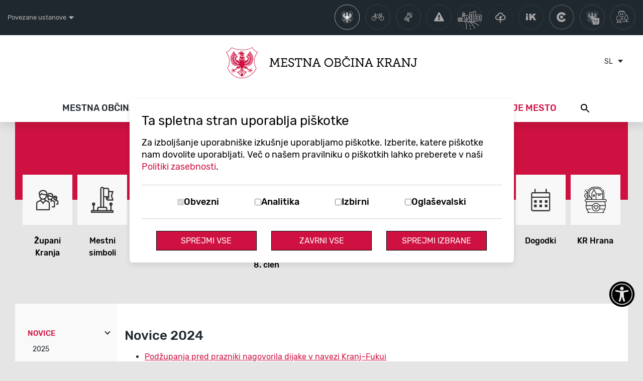

--- FILE ---
content_type: text/html; charset=UTF-8
request_url: https://www.kranj.si/kranj-moje-mesto/mednarodno-sodelovanje/novice/2024
body_size: 25048
content:
<!DOCTYPE html><!-- Static created on: 2026-01-26 21:27:37-->
<html lang="sl">
	<head>
		<link rel="preload" as="font" href="/dist/fonts/rubik/rubik-400.woff2" type="font/woff2" crossorigin="anonymous"/>
		<link rel="preload" as="font" href="/dist/fonts/rubik/rubik-500.woff2" type="font/woff2" crossorigin="anonymous"/>
		<link rel="preload" as="font" href="/dist/fonts/rubik/rubik-700.woff2" type="font/woff2" crossorigin="anonymous"/>

					<link rel="preload stylesheet" type="text/css" href="/dist/main-586c2aa884.css" as="style" />
				<title itemprop='name'>2024 · Mestna občina Kranj</title>
<meta http-equiv="Content-Type" content="text/html; charset=UTF-8" />
<meta name="viewport" content="width=device-width, initial-scale=1.0, maximum-scale=5.0" />
<meta http-equiv="x-ua-compatible" content="ie=edge" />
<meta name="description" content="" />
<meta name="referrer" content="always" />
<meta name="robots" content="index, follow" />
<meta property="og:title" content="2024 · Mestna občina Kranj" />
<meta property="og:url" content="https://kranj.si//kranj-moje-mesto/mednarodno-sodelovanje/novice/2024" />
<meta property="og:locale" content="sl_SI" />
<meta property="og:type" content="website" />
<link rel="canonical" href="https://www.kranj.si/kranj-moje-mesto/mednarodno-sodelovanje/novice/2024"/>
<link rel="home" href="https://kranj.si/" />
<meta name="google-site-verification" content="tPR2JWWzMEcFGnf2y_eL5zBs13T6J9C7G9CY9RxAK7M" /><meta name="msvalidate.01" content="C8B7EC9322AE4B7211B6A77E40ED6F6A" /><link rel="prefetch" href="/img/favicon/manifest.json" as="fetch" type="application/manifest+json" />
<link rel="apple-touch-icon" sizes="57x57" href="/img/favicon/apple-icon-57x57.png">
<link rel="apple-touch-icon" sizes="60x60" href="/img/favicon/apple-icon-60x60.png">
<link rel="apple-touch-icon" sizes="72x72" href="/img/favicon/apple-icon-72x72.png">
<link rel="apple-touch-icon" sizes="76x76" href="/img/favicon/apple-icon-76x76.png">
<link rel="apple-touch-icon" sizes="114x114" href="/img/favicon/apple-icon-114x114.png">
<link rel="apple-touch-icon" sizes="120x120" href="/img/favicon/apple-icon-120x120.png">
<link rel="apple-touch-icon" sizes="144x144" href="/img/favicon/apple-icon-144x144.png">
<link rel="apple-touch-icon" sizes="152x152" href="/img/favicon/apple-icon-152x152.png">
<link rel="apple-touch-icon" sizes="180x180" href="/img/favicon/apple-icon-180x180.png">
<link rel="mask-icon" href="/img/favicon/safari-pinned-tab.svg" color="#5bbad5">
<link rel="icon" type="image/png" sizes="192x192" href="/img/favicon/android-icon-192x192.png">
<link rel="icon" type="image/png" sizes="16x16" href="/img/favicon/favicon-16x16.png">
<link rel="icon" type="image/png" sizes="32x32" href="/img/favicon/favicon-32x32.png">
<link rel="icon" type="image/png" sizes="96x96" href="/img/favicon/favicon-96x96.png">
<meta name="msapplication-TileColor" content="#b91d47">
<meta name="msapplication-TileImage" content="/img/favicon/ms-icon-144x144.png">
<meta name="theme-color" content="#ffffff">
<script>
    function clearAllCookies(includeString){
        var cookies = document.cookie.split("; ");
        for (var c = 0; c < cookies.length; c++) {
            var d = window.location.hostname.split(".");
            while (d.length > 0) {
                var cookieName = cookies[c].split(";")[0].split("=")[0];
                var cookieBase = encodeURIComponent(cookieName) + '=; expires=Thu, 01-Jan-1970 00:00:01 GMT; domain=' + d.join('.') + ' ;path=';
                var p = location.pathname.split('/');
                if ( cookieName.indexOf(includeString) > -1 ) {
                    document.cookie = cookieBase + '/';
                    while (p.length > 0) {
                        document.cookie = cookieBase + p.join('/');
                        p.pop();
                    };
                }
                d.shift();
            }
        }
    }
</script>

    <script>
        window.dataLayer = window.dataLayer || [];
        function gtag() { window.dataLayer.push(arguments); }

        if(localStorage.getItem('consentMode') === null) {
            gtag('consent', 'default', {
                ad_storage: 'denied',
                analytics_storage: 'denied',
                functionality_storage: 'denied',
                security_storage: 'denied',
                personalization_storage: 'denied',
                ad_user_data: 'denied',
                ad_personalization: 'denied',
                wait_for_update: 400,
            });
            clearAllCookies("_ga");
            clearAllCookies("_gid");
            clearAllCookies("_gat");
            clearAllCookies("_gcl");
        } else {
            const consent = JSON.parse(localStorage.getItem('consentMode'));
            const consentMode = {
                'functionality_storage': consent.necessary ? 'granted' : 'denied',
                'security_storage': consent.necessary ? 'granted' : 'denied',
                'analytics_storage': consent.analytics ? 'granted' : 'denied',
                'personalization_storage': consent.preferences ? 'granted' : 'denied',
                'ad_storage': consent.marketing ? 'granted' : 'denied',
                'ad_user_data': consent.marketing ? 'granted' : 'denied',
                'ad_personalization': consent.marketing ? 'granted' : 'denied',
            };
            gtag('consent', 'default', consentMode);
            if(!consent.analytics) {
                clearAllCookies("_ga");
                clearAllCookies("_gid");
                clearAllCookies("_gat");
            }
            if(!consent.marketing) {
                clearAllCookies("_gcl");
            }
        }

        (function(w,d,s,l,i){w[l]=w[l]||[];w[l].push({'gtm.start':
        new Date().getTime(),event:'gtm.js'});var f=d.getElementsByTagName(s)[0],
        j=d.createElement(s),dl=l!='dataLayer'?'&l='+l:'';j.async=true;j.src=
        'https://www.googletagmanager.com/gtm.js?id='+i+dl;f.parentNode.insertBefore(j,f);
        })(window,document,'script','dataLayer','GTM-P4RJ88V8');
    </script>




<script>function lyteeGetCookie(cname){for(var e=cname+"=",n=decodeURIComponent(document.cookie).split(";"),t=0;t<n.length;t++){for(var o=n[t];" "==o.charAt(0);)o=o.substring(1);if(0==o.indexOf(e))return o.substring(e.length,o.length)}return""}</script>

	</head>

	<body class=" "  data-page="fdddc9d6-5c11-47b3-ab94-66fd067268da">
		    <noscript><iframe src="https://www.googletagmanager.com/ns.html?id='GTM-P4RJ88V8'" title="tagManager" height="0" width="0" style="display:none;visibility:hidden"></iframe></noscript>

    

		<script>
	var hasTagManager = ('true' == 'true') ? true : false;
</script>

<div id="cookie-consent">
	<div class="wrapper">
		<div class="cookie-consent-header">
			<div class="title">
				<div class="main-cookie-title">Ta spletna stran uporablja piškotke</div>
				<button aria-label="Zapri okno s piškotki" class="cookie-consent-close-settings" id="cookie-consent-close">X</button>
			</div>
			<p>Za izboljšanje uporabniške izkušnje uporabljamo piškotke. Izberite, katere piškotke nam dovolite uporabljati. Več o našem pravilniku o piškotkih lahko preberete v naši				<a href="/zasebnost-in-piskotki" title="Privacy policy page" target="_blank">Politiki zasebnosti</a>.</p>
		</div>
		<div class="cookie-consent-options">
			<div class="input">
				<input id="consent-necessary" type="checkbox" value="Necessary" checked disabled>
				<label for="consent-necessary">Obvezni</label>
			</div>
			<div class="input">
				<input id="consent-analytics" type="checkbox" value="Analytics">
				<label for="consent-analytics">Analitika</label>
			</div>
			<div class="input">
				<input id="consent-preferences" type="checkbox" value="Preferences">
				<label for="consent-preferences">Izbirni</label>
			</div>
			<div class="input">
				<input id="consent-marketing" type="checkbox" value="Marketing">
				<label for="consent-marketing">Oglaševalski</label>
			</div>
		</div>
		<div class="buttons">
			<button aria-label="Sprejmi vse piškotke" class="btn" id="btn-accept-all">Sprejmi vse</button>
			<button aria-label="Zavrni vse piškotke" class="btn" id="btn-reject-all">Zavrni vse</button>
			<button aria-label="Sprejmi izbrane piškotke" class="btn" id="btn-accept-some">Sprejmi izbrane</button>
		</div>
	</div>
</div>
		<nav class="accessibility" role="navigation">
    <button class="accessibility-toggle" tabindex="1" aria-label="Accessibility" title="Accessibility"><span class="icon"></span></button>

    <div class="accessibility-options" tabindex="-1" id="dialog" role="dialog" aria-labelledby="title">
        <div class="title-container d-flex justify-content-between">
            <h2 id="title" class="accessibility-info">Dostopnost</h2>

            <button type="button" tabindex="1" class="close" aria-label="Zapri">
                <span aria-hidden="true"></span>
            </button>
        </div>

        <div class="inner">
            <div class="functions">
                <div id="themes">
                    <h3 class="accessibility-info">Barve kontrasta</h3>

                    <ul class="access" role="menu">
                        <li class="accessibility-theme-black-white accessibility-info" data-theme="black-white">
                            <a href="javascript:;" tabindex="1" class="menu-item accessibility-info"><em aria-hidden="true" class="icon theme-black-white">A</em><span>Črna na beli</span></a>
                        </li>
                        <li class="accessibility-theme-white-black accessibility-info" data-theme="white-black">
                            <a href="javascript:;" tabindex="1" class="menu-item accessibility-info"><em aria-hidden="true" class="icon theme-white-black">A</em><span>Bela na črni</span></a>
                        </li>
                        <li class="accessibility-theme-green-black accessibility-info" data-theme="green-black">
                            <a href="javascript:;" tabindex="1" class="menu-item accessibility-info"><em aria-hidden="true" class="icon theme-green-black">A</em><span>Zelena na črni</span></a>
                        </li>
                        <li class="accessibility-theme-yellow-blue accessibility-info" data-theme="yellow-blue">
                            <a href="javascript:;" tabindex="1" class="menu-item accessibility-info"><em aria-hidden="true" class="icon theme-yellow-blue">A</em><span>Rumena na modri</span></a>
                        </li>
                        <li class="accessibility-theme-black-beige accessibility-info" data-theme="black-beige">
                            <a href="javascript:;" tabindex="1" class="menu-item accessibility-info"><em aria-hidden="true" class="icon theme-black-beige">A</em><span>Črna na bež</span></a>
                        </li>
                    </ul>
                </div>

                <div id="font">
                    <h3 class="accessibility-info">Velikost besedila</h3>
                    <div class="font-size-switcher">
                        <a tabindex="1"
                           href="javascript:;"
                           data-size="s"
                           class="accessibility-info font-switcher__size font-switcher__size--s"
                           aria-label="Velikost besedila - mala">A</a>
                        <a tabindex="1"
                           href="javascript:;"
                           data-size="m"
                           class="accessibility-info font-switcher__size font-switcher__size--m"
                           aria-label="Velikost besedila - srednja">A</a>
                        <a tabindex="1"
                           href="javascript:;"
                           data-size="l"
                           class="accessibility-info font-switcher__size font-switcher__size--l"
                           aria-label="Velikost besedila - velika">A</a>
                        
                    </div>
                    <ul class="access">
                        <li class="accessibility-info">
                            <a tabindex="1" href="javascript:;" class="menu-item accessibility-font-simple accessibility-info">
                                <i class="icon acc-font-simple">A</i>
                                <span>Osnovna pisava</span>
                            </a>
                        </li>
                    </ul>
                </div>

                <div id="font">
                    <h3 class="accessibility-info">Označitev vsebine</h3>
                    <ul class="access">
                        <li class="accessibility-info">
                            <a tabindex="1" href="javascript:;" class="menu-item accessibility-font-bold accessibility-info">
                                <i class="icon font-bold"><strong>A</strong></i>
                                <span>Krepko</span>
                            </a>
                        </li>
                        <li class="accessibility-info">
                            <a tabindex="1" href="javascript:;" class="menu-item accessibility-focus accessibility-info">
                                <i class="icon acc-focus">A</i>
                                <span>Poudari fokus</span>
                            </a>
                        </li>
                    </ul>
                </div>

                <div id="zoom">
                    <h3 class="accessibility-info">Kurzor</h3>
                    <ul class="access">
                        <li class="accessibility-info">
                            <a tabindex="1" href="javascript:;" class="menu-item accessibility-cursor-white accessibility-info">
                                <em aria-hidden="true" class="icon cursor-white"></em>
                                <span>Bel kurzor</span>
                            </a>
                        </li>
                        <li class="accessibility-info">
                            <a tabindex="1" href="javascript:;" class="menu-item accessibility-cursor-black accessibility-info">
                                <em aria-hidden="true" class="icon cursor-black"></em>
                                <span>Črn kurzor</span>
                            </a>
                        </li>
                        
                    </ul>
                </div>
            </div>
        </div>

        <div id="links" class="foot">
            <a tabindex="1" href="javascript:;" role="button" class="menu-item clearAll accessibility-info"><span aria-hidden="true" class="icon-reset"></span> Ponastavi vse</a>
            <a tabindex="1" href="/izjava-o-dostopnosti" role="button" class="menu-item btn-statement accessibility-info">Izjava o dostopnosti</a>        </div>
    </div>
</nav>		<a class="skip-main" href="#main">Skoči na glavno vsebino</a>

<div id="common-header"></div>
<header>
    <div class="container-fluid">
        <div class="header container-md">
            <nav class="navbar navbar-expand-lg navbar-light row flex-row flex-lg-column align-items-center justify-content-between">
                                                            <a class="logo mt-3 d-block mb-2 mb-lg-5" aria-label="Pojdi na vstopno stran" title="Vstopna stran" href="/">
                            <svg xmlns="http://www.w3.org/2000/svg" viewBox="0 0 380 62.27">
                                <title>logo_Kranj</title>
                                <g id="Layer_2" data-name="Layer 2">
                                    <g id="Layer_1-2" data-name="Layer 1">
                                        <path class="cls-1" d="M104.1,23.75h2.17V22H102L97.09,33.07c-.08.2-.16.39-.21.55-.05-.16-.12-.35-.2-.55L91.78,22H87.46v1.73h2.2L88.57,37.36h-2.2v1.73h6.32V37.36H90.56s.89-11.4.89-11.42L96,35.9h1.77l4.51-10s.89,11.41.89,11.41h-2.13v1.73h6.32V37.36h-2.2Z"/>
                                        <polygon class="cls-1" points="119.95 37.31 113.4 37.31 113.4 31.38 119.73 31.38 119.73 29.61 113.4 29.61 113.4 23.79 119.5 23.79 119.5 25.84 121.37 25.84 121.37 22.02 109.2 22.02 109.2 23.74 111.39 23.74 111.39 37.36 109.2 37.36 109.2 39.09 121.8 39.09 121.8 35.15 119.95 35.15 119.95 37.31"/>
                                        <path class="cls-1" d="M130.33,29.43l-.17-.07c-1.91-.74-3.55-1.38-3.55-3.22s1.66-2.54,3.21-2.54,3.06.56,3.06,1.47v1.42h1.95v-2c0-1.81-2.58-2.79-5-2.79-3.2,0-5.27,1.77-5.27,4.53,0,3.06,2.43,4,4.59,4.8s4.07,1.52,4.07,3.6c0,1.75-1.36,2.84-3.56,2.84-1.74,0-3.49-.7-3.49-2V34.08h-1.95v1.77c0,2.32,2.74,3.53,5.44,3.53,3.36,0,5.62-2,5.62-4.89,0-3.23-2.63-4.21-4.94-5.07"/>
                                        <polygon class="cls-1" points="137.04 26.5 138.89 26.5 138.89 23.79 143.23 23.79 143.23 37.36 141.04 37.36 141.04 39.09 147.44 39.09 147.44 37.36 145.25 37.36 145.25 23.79 149.56 23.79 149.56 26.5 151.43 26.5 151.43 22.02 137.04 22.02 137.04 26.5"/>
                                        <path class="cls-1" d="M164.58,23.75h2.21s0,11.71,0,11.83l-.16-.28L157.2,22h-4.07v1.73h2.19V37.36h-2.19v1.73h6.41V37.36h-2.21s0-11.72,0-11.83a2.69,2.69,0,0,0,.15.28l9.42,13.28h1.88V23.75H171V22h-6.42Z"/>
                                        <path class="cls-1" d="M181.16,22h-2.08l-5.63,15.35h-1.77v1.73h5.7V37.36h-1.85l1.44-4h6.28l1.46,4h-1.85v1.73h5.7V37.36H186.8Zm-3.61,9.64L180,25c0-.14.08-.27.12-.4,0,.13.07.26.12.4l2.41,6.62Z"/>
                                        <path class="cls-1" d="M204.41,21.73a8.61,8.61,0,0,0-8.69,8.72,8.71,8.71,0,1,0,17.41,0,8.62,8.62,0,0,0-8.72-8.72m0,15.77a6.77,6.77,0,0,1-6.61-7.06,6.62,6.62,0,1,1,13.24,0,6.78,6.78,0,0,1-6.63,7.06"/>
                                        <path class="cls-1" d="M226.07,30A4.06,4.06,0,0,0,228,26.43a4.1,4.1,0,0,0-2.14-3.82,6.3,6.3,0,0,0-3-.59h-7.72v1.73h2.19V37.36h-2.19v1.73h8a7.45,7.45,0,0,0,2.56-.37,4.71,4.71,0,0,0,2.94-4.52,4.31,4.31,0,0,0-2.6-4.17m-2.86,7.28h-3.82V31h4.08a2.94,2.94,0,0,1,3.13,3.13,3,3,0,0,1-1.72,2.88,4.63,4.63,0,0,1-1.67.25m.07-8h-3.9V23.79h3.51a3.66,3.66,0,0,1,1.91.4,2.64,2.64,0,0,1,1.13,2.33,2.56,2.56,0,0,1-2.66,2.75"/>
                                        <path class="cls-1" d="M244.5,35.42c0,1.61-3.34,2.11-4.56,2.11a6.78,6.78,0,0,1-6.73-7.13,6.51,6.51,0,0,1,6.63-6.82c1.77,0,4.39.67,4.39,2.11V27.2h1.95v-2c0-2.55-3.93-3.51-6.41-3.51a8.5,8.5,0,0,0-8.65,8.72,8.66,8.66,0,0,0,8.77,8.93c2.53,0,6.55-.95,6.55-3.48v-2H244.5Z"/>
                                        <polygon class="cls-1" points="240.56 21.2 242.78 18.02 240.71 18.02 239.52 19.85 238.28 18.02 236.18 18.02 238.43 21.2 240.56 21.2"/>
                                        <polygon class="cls-1" points="248.8 23.75 250.98 23.75 250.98 37.36 248.8 37.36 248.8 39.09 255.19 39.09 255.19 37.36 253 37.36 253 23.75 255.19 23.75 255.19 22.02 248.8 22.02 248.8 23.75"/>
                                        <path class="cls-1" d="M268.86,23.75h2.21s0,11.71,0,11.83l-.15-.28L261.48,22h-4.07v1.73h2.19V37.36h-2.19v1.73h6.42V37.36h-2.21s0-11.72,0-11.83c0,.1.11.19.16.28l9.42,13.28h1.88V23.75h2.19V22h-6.41Z"/>
                                        <path class="cls-1" d="M285.43,22h-2.07l-5.64,15.35H276v1.73h5.7V37.36h-1.85l1.44-4h6.27l1.47,4h-1.85v1.73h5.7V37.36h-1.77Zm-3.6,9.64L284.29,25c0-.14.08-.27.11-.4,0,.13.07.26.12.4l2.41,6.62Z"/>
                                        <path class="cls-1" d="M308.75,23.75h1.49l-3.85,5.55H304.2V23.75h2.07V22H300v1.73h2.19V37.36H300v1.73h6.37V37.36H304.2V31.07h1.52a1.14,1.14,0,0,1,1.18.65l3.5,6a2.25,2.25,0,0,0,2.46,1.35h1.44V37.36h-1a1.09,1.09,0,0,1-1.09-.58L308.77,31a3.11,3.11,0,0,0-.74-1l4.48-6.31h1.78V22h-5.54Z"/>
                                        <path class="cls-1" d="M328.74,36.9l-2.79-4.75a2.26,2.26,0,0,0-.39-.54,4.64,4.64,0,0,0,3.56-4.85,4.27,4.27,0,0,0-2.83-4.35,9.18,9.18,0,0,0-3-.39h-7.34v1.73h2.19V37.36h-2.19v1.73h6.37V37.36h-2.16V32h2.23c1.06,0,1.32.2,1.73.94l2.81,4.8c.63,1.1.92,1.35,2.46,1.35h1.08V37.36h-.65c-.59,0-.81-.07-1-.46m-8.61-13.11h3.08a6.35,6.35,0,0,1,2.15.3,2.69,2.69,0,0,1,1.72,2.79,3.07,3.07,0,0,1-3.21,3.35h-3.75Z"/>
                                        <path class="cls-1" d="M340.7,22h-2.08L333,37.36h-1.77v1.73h5.7V37.36h-1.85l1.44-4h6.28l1.46,4H342.4v1.73h5.7V37.36h-1.77Zm-3.61,9.64L339.56,25c0-.14.08-.27.11-.4,0,.13.07.26.12.4l2.41,6.62Z"/>
                                        <path class="cls-1" d="M360.75,23.75H363v11.5q0,.15,0,.33l-.16-.28L353.38,22h-4.07v1.73h2.19V37.36h-2.19v1.73h6.42V37.36h-2.21V25.84c0-.09,0-.2,0-.31,0,.1.11.19.16.28l9.42,13.28H365V23.75h2.19V22h-6.42Z"/>
                                        <path class="cls-1" d="M373.49,22v1.73H376V34.16c0,3.1-2.18,3.35-2.84,3.35-2.1,0-2.85-1.73-2.85-3.35v-.77h-2v1c0,3.71,2.5,5,4.84,5s4.86-1.33,4.86-5.07V23.75H380V22Z"/>
                                        <path class="cls-2" d="M62.83,10.67l.28-.38-.42-.23c-6.25-3.43-7.36-5.23-9.45-8.61C53,1.12,52.78.73,52.55.37L52.31,0,52,.24c-6.08,3.93-15.83,6-27,4.22A58.56,58.56,0,0,1,18.22,3,63,63,0,0,1,11.3.53h0L10.95.39l-.19.3A29,29,0,0,1,6.34,6,21.12,21.12,0,0,1,.46,9.89L0,10.1l.28.41c3.45,5.26,5.45,10.42,5.88,15.64A28.52,28.52,0,0,1,2.65,41.86l-.11.19.1.19C6.56,50.26,12,55.78,18.07,59a28.32,28.32,0,0,0,13.07,3.29A29.53,29.53,0,0,0,44.24,59.2,36.93,36.93,0,0,0,60.45,42.82l.11-.18-.1-.21c-2.85-6-4.2-11.16-3.88-16.2s2.34-9.93,6.24-15.56M59.59,42.61A36.09,36.09,0,0,1,43.87,58.43a28.47,28.47,0,0,1-12.72,3,27.53,27.53,0,0,1-12.68-3.19C12.6,55.13,7.33,49.8,3.5,42.05A29.1,29.1,0,0,0,7,26.07,33.89,33.89,0,0,0,1.28,10.47,22.2,22.2,0,0,0,6.92,6.63a30.14,30.14,0,0,0,4.36-5.17A61.87,61.87,0,0,0,18,3.8a58.83,58.83,0,0,0,6.79,1.52c11.21,1.75,21-.25,27.28-4.13.16.26.3.5.45.71,2.12,3.44,3.27,5.29,9.34,8.68C58,16.16,56,21.12,55.73,26.18s1,10.32,3.87,16.42"/>
                                        <path class="cls-2" d="M52.5,47,52,46.3c-.61-.5-1-.27-1.45-.19a10.73,10.73,0,0,1-1.7-.14c-.11-.13,0-.37.14-.53.63-.74,1.56-.93,1.86-1.91a2.09,2.09,0,0,1,.17-.17l.47-.28.27-.19.32.08c.07.07.07,0,0-.08s-.1-.1-.13-.1c-.65-.07-.88.25-1.41.1h-.82c-.53.31-.75,1-1.42,1.24-.34.46-.47,1.07-1.08,1.38A44.56,44.56,0,0,1,42.67,42a1.8,1.8,0,0,1-1,.39,9.22,9.22,0,0,1-.47,1.4c.07.07.18.25.34.31,1,.44,4,1.5,4.82,2.41,0,.09,0,.26-.14.31a.89.89,0,0,0-.63.63c-.3.64-.94.55-1.07,1.29-.16.27,0,.61.06.77a1,1,0,0,0,.14,1.2,1,1,0,0,1,.54-1.18,1.81,1.81,0,0,0,.95-.84c.1-.57.62-.76.93-1.2,0-.07.06-.07.06-.07a4.22,4.22,0,0,1,1.28,1.34A1.49,1.49,0,0,0,49,50c.28.27.64.33.71.67a2.06,2.06,0,0,1,.09.78c.4,0,.26-.69.26-.92.21-.71.32-.27.28-1.14-.13-.11-.11-.64-.8-1.1l-.42-.14c-.06-.43-.75-.63-.73-1.17.58-.07,1.1.39,1.78.19.67.13,1,.8,1.77.54a3.19,3.19,0,0,1,1.6.3l-.92-.6c-.06,0-.12-.39-.16-.43"/>
                                        <path class="cls-2" d="M20.47,42a43.2,43.2,0,0,1-4.62,3.53c-.57-.3-.7-.91-1.06-1.38-.67-.23-.87-.92-1.45-1.24h-.76c-.57.14-.77-.17-1.41-.1,0,0-.1.07-.14.1s0,.14,0,.08l.3-.08.3.19.44.28.2.17c.3,1,1.23,1.17,1.88,1.91.06.16.19.4.1.53a10.42,10.42,0,0,1-1.71.14,1.32,1.32,0,0,0-1.41.19l-.58.68s-.08.43-.13.43l-.9.6a2.94,2.94,0,0,1,1.6-.29c.74.25,1.06-.41,1.74-.54.7.2,1.24-.26,1.77-.19.07.53-.64.74-.73,1.17l-.41.14a2.12,2.12,0,0,0-.77,1.1c-.07.88,0,.44.26,1.14,0,.23-.13.89.27.92a2.2,2.2,0,0,1,.1-.78c0-.34.4-.4.67-.67.57-.5.51-.67.57-1.27a4.47,4.47,0,0,1,1.28-1.35.11.11,0,0,1,.09.07c.27.44.84.63.93,1.2a1.7,1.7,0,0,0,.94.84,1.07,1.07,0,0,1,.54,1.18,1.09,1.09,0,0,0,.11-1.2c0-.15.21-.5.05-.77-.1-.74-.77-.65-1-1.29a1,1,0,0,0-.64-.63.25.25,0,0,1-.13-.31c.85-.92,3.78-2,4.82-2.41.16-.06.27-.25.34-.31a5.43,5.43,0,0,1-.47-1.4,1.65,1.65,0,0,1-1-.39"/>
                                        <path class="cls-2" d="M39.92,49.91l-.15-.1.13-.14c.24-.23.62-.62.57-1a.75.75,0,0,0-.42-.49,2.3,2.3,0,0,1-1.68.7l-.23,0A9.3,9.3,0,0,1,35.21,46a3.24,3.24,0,0,1-.07-.76s-.06-.07-.14-.09a.23.23,0,0,0-.11,0,.82.82,0,0,0-.23.07l-.13.34c-.31.81-.69,1.84-1.6,2.13a3.64,3.64,0,0,0-.55.48,3.28,3.28,0,0,1-.81.66l-.07,0-.07,0a2.36,2.36,0,0,1-.74-.64,2.19,2.19,0,0,0-.53-.49c-.89-.32-1.28-1.33-1.58-2.15l-.07-.28a.75.75,0,0,0-.33-.13.25.25,0,0,0-.11,0l-.07.11h0l0,.26a3.65,3.65,0,0,1-.08.51,9,9,0,0,1-3,2.92h-.18a2.22,2.22,0,0,1-1.67-.7.74.74,0,0,0-.41.48c-.06.33.27.69.54,1l.12.13-.16.08a1.17,1.17,0,0,0-.73,1.46,2.18,2.18,0,0,1,0,.32h0a2,2,0,0,1,.57.11,1.8,1.8,0,0,0,.43.08c.2,0,.48-.07.88-.63l0-.07h.08a1.89,1.89,0,0,1,.38.12,1.61,1.61,0,0,0,.58.15,1,1,0,0,0,.56-.19.83.83,0,0,1-.53-.46,1.64,1.64,0,0,1,.39-1.21l.05-.08,0,0c.44-.35.86-.64,1.27-.93s1-.68,1.49-1.1l.18-.06a.89.89,0,0,1,.34-.08c.07,0,.15,0,.15,0a.39.39,0,0,1,.31.24h0l0,.06c0,.13-.08.35-.92,1.68-.42.67-.89,1.42-1.18,2a6.7,6.7,0,0,1-.5.59c-.14.15-.26.29-.37.43l0,.07h-.08l-.21,0a2.23,2.23,0,0,0-1.53.91,2.65,2.65,0,0,1-.59.52,2.78,2.78,0,0,0,1.33.27,6.9,6.9,0,0,0,.71,0h0l0,0a2.68,2.68,0,0,1,.38.36,1.22,1.22,0,0,0,.67.46h.17a.69.69,0,0,1,0-.95.77.77,0,0,0,0-1.06l0-.07,0-.07A20.74,20.74,0,0,1,30.41,49a.32.32,0,0,1,.25-.12c.1,0,.18,0,.18.08a.38.38,0,0,1,.21.46,18.43,18.43,0,0,1-.67,3.71l0,.09h-.09c-1,.08-1.32,1.08-1.63,2.05-.07.19-.13.38-.21.59a.81.81,0,0,1-.75.45l-.25,0c.15.38.37.76.71.78a.93.93,0,0,0,.62-.54.67.67,0,0,1,.47-.18l.15,0,.09,0,0,.36a2.33,2.33,0,0,0,.56,1.42,1.53,1.53,0,0,0,.68.3,1.53,1.53,0,0,1,.81.42,1.46,1.46,0,0,1,.79-.42,1.55,1.55,0,0,0,.67-.3,2.23,2.23,0,0,0,.56-1.46l.09-.32h.07l.15,0a.72.72,0,0,1,.5.21.89.89,0,0,0,.55.5c.38,0,.6-.4.75-.78l-.24,0a.91.91,0,0,1-.8-.47c-.06-.17-.11-.34-.17-.52-.32-1-.65-2-1.66-2.1h-.09l0-.09a15.55,15.55,0,0,1-.63-3.66.34.34,0,0,1,.11-.45.3.3,0,0,1,.25-.13.33.33,0,0,1,.25.11,19.29,19.29,0,0,1,2.74,3.71l0,.07,0,.07a.77.77,0,0,0,0,1.06.7.7,0,0,1,.06.94h.14a1.25,1.25,0,0,0,.72-.5,3.28,3.28,0,0,1,.33-.32l0,0h.06a6.74,6.74,0,0,0,.7,0,2.82,2.82,0,0,0,1.34-.27,2.78,2.78,0,0,1-.58-.51,2.3,2.3,0,0,0-1.54-.92l-.21,0h-.08l0-.07a2.92,2.92,0,0,0-.35-.42,3.67,3.67,0,0,1-.49-.6c-.28-.51-.74-1.24-1.15-1.89-.92-1.47-1-1.62-1-1.78s.15-.25.27-.25h0a.43.43,0,0,1,.21,0,1,1,0,0,1,.36.09l.17.07c.46.37.91.68,1.37,1s.9.63,1.41,1a1.71,1.71,0,0,1,.41,1.29.9.9,0,0,1-.52.43,1,1,0,0,0,.55.19,1.56,1.56,0,0,0,.56-.14,2,2,0,0,1,.41-.13h.08l0,.07c.38.56.65.63.85.63a1.7,1.7,0,0,0,.42-.08,1.94,1.94,0,0,1,.58-.11h0a2.19,2.19,0,0,1,0-.31,1.15,1.15,0,0,0-.74-1.47"/>
                                        <path class="cls-2" d="M25.41,14a4.06,4.06,0,0,0,1-.07c.53-.12,1.1-.65.43-1.1s-1.53.11-2.18,0a3.82,3.82,0,0,1-1.49-.6A2.09,2.09,0,0,0,25.41,14"/>
                                        <path class="cls-2" d="M36.61,19.53a1.71,1.71,0,0,1-.74.16,3.08,3.08,0,0,1-1-.18,2.14,2.14,0,0,1-.85-.57,1.43,1.43,0,0,1-.44.29,3.15,3.15,0,0,0-.74.46,1.1,1.1,0,0,1-.68.28.91.91,0,0,1-.59-.23,2.8,2.8,0,0,1-.32-.34.94.94,0,0,0-.14-.16,2,2,0,0,0-.3-.17,2.22,2.22,0,0,1-.69-.44,1.79,1.79,0,0,1-.25-.32,2.52,2.52,0,0,1-1.19.32,1.56,1.56,0,0,1-.92-.28,1.2,1.2,0,0,0-.5,1.35c0,.13,0,1.28-.41,1.59a5.94,5.94,0,0,1-1.08.52,2.68,2.68,0,0,0,1.5.65,1.13,1.13,0,0,0,.47-.1c.91-.4,1-.71,1-.73l.26.06c-.15.69-.2,1.51,0,1.66A8.88,8.88,0,0,0,30,24a14.13,14.13,0,0,1,1.56,1,10.59,10.59,0,0,1,2.52-1.2.72.72,0,0,0,.49-.35,1.48,1.48,0,0,0,0-1l-.13-1.22.22.11a2.46,2.46,0,0,1,.88.85,1.08,1.08,0,0,0,.92.44,1.79,1.79,0,0,0,1.29-.61,2.1,2.1,0,0,1-1-1.66,2.18,2.18,0,0,0-.12-.75"/>
                                        <path class="cls-2" d="M27.87,12.59a2.16,2.16,0,0,1,.47.47l0,.05,0,.06a2,2,0,0,1-.09.22,2.77,2.77,0,0,1-.62.78,3.76,3.76,0,0,1-1.08.61,2.4,2.4,0,0,0,.75.6,1.34,1.34,0,0,0,.54.11,2.39,2.39,0,0,0,1.23-.39l.24-.16,0,.28c-.15,1.12-.58,1.76-1.3,1.89a.64.64,0,0,0,.69.5,1.77,1.77,0,0,0,1.44-.82l.25.07a1.24,1.24,0,0,0,.31,1,1.45,1.45,0,0,0,.46.28,2.19,2.19,0,0,1,.46.26,1.85,1.85,0,0,1,.27.29,1.49,1.49,0,0,0,.21.23.11.11,0,0,0,.07,0s.11-.06.2-.13a3.94,3.94,0,0,1,.91-.55,1.43,1.43,0,0,0,.64-1h.26a1.65,1.65,0,0,0,1,1.27,2.15,2.15,0,0,0,.71.13.82.82,0,0,0,.45-.11s.08-.06.08-.1-.13-.21-.22-.3A1.5,1.5,0,0,1,36,18a2.91,2.91,0,0,1-.39-1.06,1.12,1.12,0,0,1,0-.24c0-.2,0-.24-.1-.26a2.5,2.5,0,0,0-.66-.06,2.57,2.57,0,0,1-.77-.08A1.84,1.84,0,0,1,33,15.53a4.28,4.28,0,0,1-1.67.38,2.19,2.19,0,0,1-1.3-.49,1,1,0,0,1-.23-1L30,14l.08.37a1.39,1.39,0,0,0,1.27.84,3.73,3.73,0,0,0,1.46-.37l.6-.26.22.62a2.24,2.24,0,0,0,.25.25,1.26,1.26,0,0,0,.74.22h.5a1.27,1.27,0,0,1,.4.06l.12,0a.74.74,0,0,1-.25-.19.7.7,0,0,1-.11-.59c.09-.49-.73-1.1-1.06-1.3l.11-.24a3.26,3.26,0,0,0,.8.11A1.45,1.45,0,0,0,36.76,12h0a2.07,2.07,0,0,1-1.31-.38.62.62,0,0,0-.43-.2l-.29.07a3.83,3.83,0,0,1-.83.13,1.28,1.28,0,0,1-1.06-.51,1.58,1.58,0,0,1-.27-.71,1.43,1.43,0,0,0-.23-.61,1.5,1.5,0,0,0-.9-.61l.07-.25c.65.09,1.38.2,1.62,1l.05.2c.11.38.16.61.58.72a.86.86,0,0,0,.22,0,1.33,1.33,0,0,0,.32-.05.68.68,0,0,0,.4-.32.43.43,0,0,0,0-.32h-.14a.74.74,0,0,1-.68-.28,3.55,3.55,0,0,0-2.78-1.38l-.5,0a2.64,2.64,0,0,0-2.81,1.9l0,.13-.13,0a5.42,5.42,0,0,0-1.17-.14,2,2,0,0,0-1.52.51A1.46,1.46,0,0,0,24.72,12a2.4,2.4,0,0,1,.83-.13,4.51,4.51,0,0,1,2.32.75m1.19-1.81a.94.94,0,0,1,1-.77h0a1,1,0,0,1,1,.85v.09L31,11l-.18.08-.09.06h0a.28.28,0,0,0,0-.09A.34.34,0,1,0,30,11a.33.33,0,0,0,.34.34h0a.93.93,0,0,0-.19.25l-.1.07h-.15l0-.07a1.53,1.53,0,0,0-.76-.72l-.09,0Z"/>
                                        <path class="cls-2" d="M49.37,25a1,1,0,0,1-.49-.12c-.09-.06-.14-.1-.18-.16l0-.11,0-.06c.07-.19.45-.35,1.36-.7,1.5-.58,3.76-1.46,4.36-2.8a5,5,0,0,0-.07-1.81l-.67.58A9.22,9.22,0,0,1,49,22.43h-.07l-.16-.18,0-.09c.14-.55,1-1,1.9-1.62,1.3-.78,2.91-1.76,3.09-3.09a3.58,3.58,0,0,1-.19-.85,1.86,1.86,0,0,0-.13-.6c-.14.12-.39.37-.64.62-1.7,1.68-3.61,3.47-4.58,3.47a.57.57,0,0,1-.44-.19l-.05-.07,0-.08a5.57,5.57,0,0,1,1.71-1.53c1.22-.87,2.61-1.85,2.82-3.09a6,6,0,0,0-.5-1.85,14,14,0,0,1-4.72,4.45l-.13.07-.06-.14c-.19-.43.19-.91.39-1.15l.6-.57a10.11,10.11,0,0,0,2.73-3.44,3.18,3.18,0,0,0-.24-1.4,2.39,2.39,0,0,0-.49-.91l-.67,1A27.93,27.93,0,0,1,45.58,16l0,0h-.06c-.21,0-.33-.06-.39-.18s.11-.48.37-.77.63-.85.91-1.26.44-.65.68-1,.32-.48.5-.72A4.33,4.33,0,0,0,48.77,9a2.11,2.11,0,0,0-.53-.74l-.11-.12H48c-.22,0-.32,0-.38.15a8.49,8.49,0,0,0-.9,1.65A11.4,11.4,0,0,1,46,11.36a23,23,0,0,1-2.68,3.16c-.36.38-.74.78-1.12,1.19-.17.16-.35.32-.55.48-.73.62-1.56,1.31-1.63,2.14A6,6,0,0,0,42.24,21a2.69,2.69,0,0,1,.89,3,3.67,3.67,0,0,1-1.77,2.09l-.41.25a2.5,2.5,0,0,1-1.3.53,1.18,1.18,0,0,1-.26,0,2.29,2.29,0,0,1-.59-.28l0,0c-.19,0-.31-.15-.42-.29l-.06-.08-.58-.39a4.9,4.9,0,0,1,0,2.76.24.24,0,0,0,0,.27.67.67,0,0,1,.11.48.27.27,0,0,1-.29.25.29.29,0,0,1-.21-.08.65.65,0,0,1-.19-.27,1.22,1.22,0,0,0-.34-.48,6.24,6.24,0,0,0-.86-.64,2.58,2.58,0,0,1-1.35-1.64c0-.15.22-.26.39-.27s.22.11.32.24l.82,1a1.18,1.18,0,0,0,.75.55L37,28a2.33,2.33,0,0,1,.14-.31,1.4,1.4,0,0,0,.09-.18,3,3,0,0,0-.1-1.3,1.65,1.65,0,0,0-.3-.55.59.59,0,0,1-.12-.71A9.23,9.23,0,0,0,37,23.44a2.58,2.58,0,0,1-.57.07,2.51,2.51,0,0,1-.74-.11,1.66,1.66,0,0,1-.13.3,1.87,1.87,0,0,1-1.25.93,10.19,10.19,0,0,0-2.24,1.1l-.66.43-.6-.51a12.17,12.17,0,0,0-1.44-.87,9,9,0,0,1-1.17-.71,1.31,1.31,0,0,1-.43-.67,2.37,2.37,0,0,1-.5.05,2.91,2.91,0,0,1-1.15-.25A8.44,8.44,0,0,0,26.33,25a.62.62,0,0,1-.12.7,1.59,1.59,0,0,0-.28.57,2.34,2.34,0,0,0-.11,1.29.66.66,0,0,0,.1.23,1.84,1.84,0,0,1,.13.26l.14,0a1.17,1.17,0,0,0,.73-.56l.82-1.06a.38.38,0,0,1,.33-.19h0a.31.31,0,0,1,.33.29,2.47,2.47,0,0,1-1.35,1.63,6.86,6.86,0,0,0-.87.62,1.68,1.68,0,0,0-.3.44c-.09.18-.14.27-.19.29a.34.34,0,0,1-.24.1.29.29,0,0,1-.28-.24.73.73,0,0,1,.13-.5.24.24,0,0,0,0-.27,5.18,5.18,0,0,1,0-2.68l-.52.3c-.09.16-.22.37-.37.37h0l-.1.06a2.37,2.37,0,0,1-.61.28l-.25,0a2.46,2.46,0,0,1-1.35-.55l-.35-.23A4,4,0,0,1,20,24.05,2.74,2.74,0,0,1,20.9,21a6.06,6.06,0,0,0,2.2-2.6,3.8,3.8,0,0,0-1.57-2.16c-.21-.18-.4-.35-.57-.52-.4-.44-.81-.86-1.2-1.27a20.5,20.5,0,0,1-2.62-3.08A11.4,11.4,0,0,1,16.43,10a9,9,0,0,0-.92-1.71c-.06-.09-.17-.13-.39-.13H15l-.11.12a2.1,2.1,0,0,0-.52.73c-.21,1.26.51,2.25,1.21,3.22.16.23.32.46.46.67.29.37.54.74.79,1.12s.49.74.82,1.16c.24.26.45.53.35.74s-.17.17-.36.17H17.6l0,0a25.13,25.13,0,0,1-3.48-4.53l-.87-1.31a2.37,2.37,0,0,0-.47.92,3,3,0,0,0-.21,1.41,10,10,0,0,0,2.87,3.57l.5.49c.18.28.46.71.32,1.09l-.06.14L16,17.74a13.75,13.75,0,0,1-4.7-4.45,6,6,0,0,0-.49,1.84c.21,1.26,1.59,2.24,2.8,3.11a5.37,5.37,0,0,1,1.7,1.54l0,.07-.06.07a.54.54,0,0,1-.43.19c-1,0-2.86-1.79-4.56-3.47L9.68,16a2.15,2.15,0,0,0-.14.61,2.8,2.8,0,0,1-.18.77c.17,1.4,1.78,2.38,3.08,3.17.93.57,1.73,1.05,1.89,1.68a.25.25,0,0,1-.1.16l0,0h-.06c-1.94-.28-3.33-1.5-4.68-2.68l-.64-.56A5,5,0,0,0,8.71,21c.59,1.37,2.85,2.25,4.35,2.83.9.35,1.28.5,1.35.7a.22.22,0,0,1,0,.17l-.06.07-.14.14a1.09,1.09,0,0,1-.42.07c-1.47,0-4.57-2-5.31-2.44-.06.44.07,1.64.28,1.77a10.39,10.39,0,0,0,5.64,2.28.75.75,0,0,1,.35.39c0,.14,0,.22-.07.22h0a1.32,1.32,0,0,1-.51.15,14.14,14.14,0,0,1-5-1.39l-.38-.16a2.4,2.4,0,0,0,.17,1.07c.76,1.4,3.14,1.57,5.05,1.7.44,0,.85.06,1.21.1l.11.07,0,.06a.44.44,0,0,1,.13.4l0,.07-.07,0a6.84,6.84,0,0,1-2,.26A14.48,14.48,0,0,1,9.69,29a1.77,1.77,0,0,0,.52,1.19,3.88,3.88,0,0,0,2.43.67c.54,0,1.1-.05,1.64-.11s1.08-.11,1.59-.11l.46,0h.09l.11.38-.29.5h-.06a20.33,20.33,0,0,1-3.77.28c-.56,0-1.12,0-1.66,0a2.43,2.43,0,0,0,.51.9,2.69,2.69,0,0,0,1.91.59,14.63,14.63,0,0,0,3-.47,9.9,9.9,0,0,1,1.48-.28c.1,0,.24.09.21.15a.29.29,0,0,1,0,.31c-.3.61-3.33,1.19-5,1.19h-.38c.11.29.48,1,.94,1a3.45,3.45,0,0,0,.74.07,16,16,0,0,0,4.49-1A4.09,4.09,0,0,1,19.81,34h.06a.55.55,0,0,1,.24.32.41.41,0,0,1-.14.29,13.25,13.25,0,0,1-5.22,1.68l.27.21a1.46,1.46,0,0,1,.35.29,2.08,2.08,0,0,0,1.15.28c.86,0,2.46-.32,5.2-1.82l.17-.09H22l.21,0v.13c0,1.06-.6,1.79-1.88,2.2a2,2,0,0,0,1,.29,3.1,3.1,0,0,0,1.84-.9,2.07,2.07,0,0,1,1.6-.8,1.77,1.77,0,0,1,.32,0,2.78,2.78,0,0,1,1.16.68l.17.19-.25,0a5.72,5.72,0,0,0-3.36,1.8,3.77,3.77,0,0,0-2.28,1.45,3,3,0,0,1-.82.57c.44.07,1,.21,1.44.33s.7.18,1,.22l.07,0,0,.07a9.28,9.28,0,0,1,.5,1.57c0,.17.07.32.13.5a4.73,4.73,0,0,1,1.87-1h.08l0,.07.12.27a1.2,1.2,0,0,0,.63.16,1.79,1.79,0,0,0,.79-.18,1.37,1.37,0,0,1,0-1c.89-1.16,1.6-1.4,2.05-1.4a1.23,1.23,0,0,1,1.18,1.31c0,.78-.59,1.56-1.91,1.56a3.53,3.53,0,0,1-.55,0v0a.23.23,0,0,0,0,.17c0,.07,0,.11.18.18l.17.11a2,2,0,0,0,1.14.45l.26,0a2,2,0,0,0,.7-.65c.27-.35.55-.71,1-.71a1.07,1.07,0,0,1,.28,0,.66.66,0,0,1,.36.64.78.78,0,0,1,0,.22,2.33,2.33,0,0,1-.91.65,1.48,1.48,0,0,0-.85.69,1.66,1.66,0,0,0,.69,1.67,3,3,0,0,0,.95.51c.09.09.31.34.46.51l.27-.26.24-.23.07-.05,0,0a2.57,2.57,0,0,0,.89-.46,1.7,1.7,0,0,0,.7-1.66,1.47,1.47,0,0,0-.86-.71,2.18,2.18,0,0,1-.92-.65l-.06-.16v0a.67.67,0,0,1,.41-.67,1.09,1.09,0,0,1,.26,0c.52,0,.8.37,1.08.73a2,2,0,0,0,.63.63,1.38,1.38,0,0,0,.3,0,1.85,1.85,0,0,0,1.13-.46l.15-.08c.16-.08.19-.11.22-.28s0,0,0-.12a3.43,3.43,0,0,1-.54,0,1.81,1.81,0,0,1-1.72-.83,1.46,1.46,0,0,1,0-1.46,1.13,1.13,0,0,1,1-.59c.45,0,1.17.25,2.09,1.45a1.55,1.55,0,0,1-.08,1,1.78,1.78,0,0,0,.78.18,1.6,1.6,0,0,0,.6-.11l.21-.39h.08a4.75,4.75,0,0,1,1.86,1c0-.14.07-.28.1-.41a7.83,7.83,0,0,1,.54-1.65l0-.06.07,0c.26,0,.59-.13.94-.22s1-.26,1.49-.33a3.2,3.2,0,0,1-.84-.57,3.93,3.93,0,0,0-2.4-1.48A5.39,5.39,0,0,0,36.93,37l-.29,0,.21-.2a3.4,3.4,0,0,1,1.22-.68l.29,0a1.94,1.94,0,0,1,1.55.79,3.39,3.39,0,0,0,1.91.92,2,2,0,0,0,1-.29c-1.3-.41-1.94-1.15-1.88-2.19a.17.17,0,0,1,.19-.18h.1l.2.1C44.16,36.72,45.75,37,46.6,37a2.17,2.17,0,0,0,1.12-.26,1.93,1.93,0,0,1,.37-.3,3.88,3.88,0,0,1,.32-.23,13.51,13.51,0,0,1-5.28-1.69.32.32,0,0,1-.1-.28.41.41,0,0,1,.18-.3l.07,0h0a5.14,5.14,0,0,1,1,.3,16.33,16.33,0,0,0,4.53,1,3.57,3.57,0,0,0,.75-.07c.43-.07.82-.74.91-1h-.39c-1.65,0-4.68-.58-5-1.2-.05-.11,0-.21,0-.23s.1-.19.24-.23a9.94,9.94,0,0,1,1.48.28A14.75,14.75,0,0,0,50,33.3a2.75,2.75,0,0,0,1.94-.59,2.89,2.89,0,0,0,.5-.9c-.54,0-1.1,0-1.66,0A21,21,0,0,1,47,31.58h-.06l-.28-.5.09-.39h.1l.45,0c.51,0,1,.05,1.58.11s1.11.11,1.66.11a3.93,3.93,0,0,0,2.42-.65A1.85,1.85,0,0,0,53.42,29a14.68,14.68,0,0,1-3.64.52,6.68,6.68,0,0,1-2-.26l-.07,0,0-.08a.62.62,0,0,1,.14-.46l0-.06h.07c.36,0,.78-.07,1.23-.1,1.92-.13,4.31-.29,5.07-1.68a3,3,0,0,0,.17-1.08l-.38.16a13.94,13.94,0,0,1-5.08,1.38.78.78,0,0,1-.39-.12c-.15,0-.15-.17-.15-.26a.6.6,0,0,1,.25-.31l.09-.08h0a10.29,10.29,0,0,0,5.63-2.27,4.68,4.68,0,0,0,.24-1.74C53.6,23.2,50.75,25,49.37,25M24.8,33.79a4.57,4.57,0,0,1-.51.29,2.06,2.06,0,0,0-.89.69.5.5,0,0,1-.28.09.49.49,0,0,1-.46-.33,2.34,2.34,0,0,1,.07-.65,2.28,2.28,0,0,0,.09-.59,2.35,2.35,0,0,0-.25-.81,2.54,2.54,0,0,1-.25-.8,5.14,5.14,0,0,1-1.19.21,4.24,4.24,0,0,0-1.69.4s-.3,0-.39-.18l0-.38a1.66,1.66,0,0,1,.21-.28.55.55,0,0,0,.21-.4,5.16,5.16,0,0,1,0-.86c0-.2,0-.39,0-.56l-.33,0a3.72,3.72,0,0,1-.8-.11,3.09,3.09,0,0,0-.7-.11,1.1,1.1,0,0,0-.57.14l0,0-.39-.11,0-.06a.53.53,0,0,1,0-.22.93.93,0,0,1,.33-.43,1.11,1.11,0,0,0,.31-.34A2.69,2.69,0,0,1,18,26.91a3.46,3.46,0,0,1-1-.32,2.47,2.47,0,0,0-1-.29,2.72,2.72,0,0,0-.42,0A.42.42,0,0,1,15.3,26l.17-.25.66-.32a.64.64,0,0,0,.08-.28l0-.16a1.31,1.31,0,0,1,.64-.75,3.3,3.3,0,0,0,.33-.25L17,23.86a1.07,1.07,0,0,1-.45-.31,2.23,2.23,0,0,0-.75-.82,2.38,2.38,0,0,1-.74-.8v-.1l0-.07,0,0v-.1l2.09-.54-.1-.11a1.82,1.82,0,0,1-.25-.36,3,3,0,0,0-.4-1.28,5.42,5.42,0,0,1-.3-.69v-.18h.19a3.15,3.15,0,0,0,.72-.12,4.39,4.39,0,0,1,1-.15,2.61,2.61,0,0,1,.58.07,3,3,0,0,1,0-1.29,2.68,2.68,0,0,0,0-.6.21.21,0,0,1,0-.2l.08-.07h.07a.57.57,0,0,1,.2,0,4,4,0,0,0,1.3.37,2.4,2.4,0,0,1,1.61.67.81.81,0,0,1,.16.73.43.43,0,0,1-.45.25h-.09l0-.09c-.15-.4-.84-.53-1.34-.62a4.28,4.28,0,0,1-.49-.11l0,.14c-.07.38-.18.95.92,1.82a.42.42,0,0,1-.08.37.6.6,0,0,1-.45.2,1,1,0,0,1-.78-.42,1.06,1.06,0,0,0-.63-.25,1.41,1.41,0,0,0-.42.08,1.62,1.62,0,0,1-.47.09h-.16c0,.12.18,1,.2,1.06a4.1,4.1,0,0,0,.58.67,5.35,5.35,0,0,1,.45.49l.13.17-.2,0a3,3,0,0,1-.49.06,1.58,1.58,0,0,0-.75.17.85.85,0,0,1-.55.19.77.77,0,0,0-.32.07.1.1,0,0,0,0,0,3.56,3.56,0,0,0,1.86,1.4c.06,0,.26.16.26.32l-.06.12,0,0a.4.4,0,0,1-.26.16,1.42,1.42,0,0,0-.49.18.82.82,0,0,1-.25.1h0c-.1.13-.21.25-.33.38a2.44,2.44,0,0,0-.49.64,3.67,3.67,0,0,0,.46.22l.14.07a2.2,2.2,0,0,0,.5,0,2.52,2.52,0,0,1,.62.07l.11,0A1.33,1.33,0,0,0,19,26a1.13,1.13,0,0,1,.27,0,.42.42,0,0,1,.32.14l.1.29,0,.05a1.85,1.85,0,0,1-.59.59,4.62,4.62,0,0,0-.47.37,2.28,2.28,0,0,1-.22.61,1.36,1.36,0,0,0-.2.71,1.71,1.71,0,0,0,.56.09,4,4,0,0,0,1.31-.3,4.91,4.91,0,0,1,.94-.25c.09,0,.15.07.14.25s-.2.36-.3.53a2.23,2.23,0,0,0-.46,1.38,5.11,5.11,0,0,0-.1.54,2.81,2.81,0,0,1,1.14-.19,1.61,1.61,0,0,0,1.3-.42l.13-.07a.75.75,0,0,1,.37-.14.31.31,0,0,1,.2.07l0,0v0a2.53,2.53,0,0,1-.07.92,2.68,2.68,0,0,0-.08.59,3.06,3.06,0,0,1,.37,1.32c0,.07,0,.14,0,.21l.33-.14A3,3,0,0,0,26,31.5l0-.07.07,0,.19,0a.27.27,0,0,1,.24.12l.14.22,0,.06a4,4,0,0,1-1.83,2m2.94,3.51c0,.54-1.23,1.06-3.09,1.79-.58.23-1.13.44-1.47.61l-.32.17.11-.27c.72-.77,2.6-2.52,4.69-2.45l0,.05,0,0,0,0Zm12.33,2.17,0,.06.16.34-.34-.17c-.33-.17-.87-.38-1.45-.6-1.67-.65-2.88-1.17-3.08-1.67a.36.36,0,0,1,.11-.28c2-.07,3.77,1.51,4.57,2.33M48,22a2.48,2.48,0,0,1-.73.77,2.52,2.52,0,0,0-.76.81.84.84,0,0,1-.4.28.38.38,0,0,1-.17.06l-.07,0a1.75,1.75,0,0,0,.39.32,1.22,1.22,0,0,1,.62.8,1.13,1.13,0,0,0,.09.36l.76.4.12.25,0,.06a.51.51,0,0,1-.35.27,1,1,0,0,0-.32,0,2.49,2.49,0,0,0-1,.29,3.38,3.38,0,0,1-1,.32,2.58,2.58,0,0,1,.74,1.49,1,1,0,0,0,.29.39.76.76,0,0,1,.29.39.22.22,0,0,1,0,.24l-.06.08-.34.11,0,0a1.21,1.21,0,0,0-.59-.14,3.09,3.09,0,0,0-.71.11,3.69,3.69,0,0,1-.8.11l-.33,0c0,.15,0,.32,0,.49a4.53,4.53,0,0,1,0,.91.66.66,0,0,0,.23.42,1.27,1.27,0,0,1,.24.35l0,.39a.45.45,0,0,1-.3.08l-.18,0A3.83,3.83,0,0,0,42,31.89a5.11,5.11,0,0,1-1.2-.21,2.52,2.52,0,0,1-.26.8,2.53,2.53,0,0,0-.26.81,2.47,2.47,0,0,0,.07.59,2.25,2.25,0,0,1,.06.68.48.48,0,0,1-.78.16,1.88,1.88,0,0,0-.87-.66,5.18,5.18,0,0,1-.51-.28l-.14-.1a4,4,0,0,1-1.69-1.91v-.06l.14-.22a.29.29,0,0,1,.25-.12.61.61,0,0,1,.21,0l.05,0,0,.05a3,3,0,0,0,1.95,1.74l.33.14,0-.27a2.54,2.54,0,0,1,.36-1.26,2.93,2.93,0,0,0-.08-.61,2.57,2.57,0,0,1-.07-.89v0l0,0a.31.31,0,0,1,.2-.07.87.87,0,0,1,.39.14l.19.11a1.56,1.56,0,0,0,1.25.38,2.64,2.64,0,0,1,1.16.21c0-.11,0-.24-.07-.37l0-.24a2,2,0,0,0-.44-1.35A4.1,4.1,0,0,1,42,28.5l0-.13.09-.08h.06a6.63,6.63,0,0,1,.88.25,4.39,4.39,0,0,0,1.35.3,1.73,1.73,0,0,0,.57-.09,1.41,1.41,0,0,0-.23-.73,1.89,1.89,0,0,1-.21-.52,2.76,2.76,0,0,0-.48-.44,2,2,0,0,1-.57-.59l0,0,0-.06.12-.31a.46.46,0,0,1,.27-.08,1.16,1.16,0,0,1,.27,0,1,1,0,0,0,.25,0l.11,0a2.24,2.24,0,0,1,.59-.07,2,2,0,0,0,.56-.07,2.94,2.94,0,0,0,.54-.26A2.59,2.59,0,0,0,45.7,25a1.14,1.14,0,0,1-.22-.29,3.14,3.14,0,0,1-.4-.16,1.59,1.59,0,0,0-.44-.16c-.18,0-.28-.16-.36-.32a.43.43,0,0,1,.25-.33,3.57,3.57,0,0,0,1.87-1.38.06.06,0,0,0,0,0,.79.79,0,0,0-.32-.07.84.84,0,0,1-.53-.18,1.61,1.61,0,0,0-.8-.18,3.23,3.23,0,0,1-.5-.06l-.2,0,.13-.17a5.77,5.77,0,0,1,.46-.49,4.29,4.29,0,0,0,.59-.65c0-.11.05-.32.14-.79,0-.11,0-.21.05-.29l-.17,0a1.51,1.51,0,0,1-.46-.09,1.41,1.41,0,0,0-.42-.08,1.1,1.1,0,0,0-.62.23.93.93,0,0,1-.78.43.61.61,0,0,1-.46-.21.41.41,0,0,1,0-.44c1-.79.94-1.37.87-1.74,0,0,0-.1,0-.14a3.59,3.59,0,0,1-.5.11c-.53.09-1.19.21-1.31.61l0,.1h-.1c-.25,0-.4,0-.5-.29a.84.84,0,0,1,.2-.7,2.34,2.34,0,0,1,1.59-.67A3.8,3.8,0,0,0,44,16.13a.4.4,0,0,1,.18,0,.21.21,0,0,1,.16.07l0,.12v.06a2.34,2.34,0,0,0,0,.64,3.31,3.31,0,0,1,0,1.28,2.76,2.76,0,0,1,.6-.07,4.24,4.24,0,0,1,1,.15,3.06,3.06,0,0,0,.77.12H47l-.05.18a5.37,5.37,0,0,1-.31.76,3.49,3.49,0,0,0-.39,1.25A1.46,1.46,0,0,1,46,21l-.05.07,2.09.54v.1l0,.07Z"/>
                                    </g>
                                </g>
                            </svg>
                        </a>
                                    
                

<div id="lang" class="dropdown show">
    <a class="dropdown-toggle lang-active" href="javascript:;" role="button" id="dropdownMenuLink" data-toggle="dropdown" aria-haspopup="true" aria-expanded="false" aria-label="Slovenski jezik">
        SL    </a>

    <div class="dropdown-menu" aria-labelledby="dropdownMenuLink">
                                                        <a href="/en" title="English" aria-label="English language">EN</a>
                        </div>
</div>
                <div class="navbar-button d-block d-lg-none" data-toggle="collapse" data-target="#navbarSupportedContent" aria-controls="navbarSupportedContent" aria-expanded="false" aria-label="Toggle navigation">
                    <div class="hamburger hamburger--slider js-hamburger">
                        <div class="hamburger-box">
                            <div class="hamburger-inner"></div>
                        </div>
                    </div>
                </div>

                <div class="justify-content-center collapse navbar-collapse" id="navbarSupportedContent">
                    <nav itemscope itemtype="http://schema.org/SiteNavigationElement" class="navi navbar-nav order-2 order-lg-1" role="navigation" aria-label="main">
                        	<ul class='level1'>
			<li class='level1 mestna-obcina  sublevels'>
			<a itemprop='url' class='level1' href='/mestna-obcina' target='' >

									<span itemprop='name'>Mestna občina</span>
							</a>
							<ul class='level2'>
			<li class='level2 zupan  sublevels'>
			<a  class='level2' href='/mestna-obcina/zupan' target='' >

									<span >Župan</span>
							</a>
							<ul class='level3'>
			<li class='level3 zupan-za-obcane '>
			<a  class='level3' href='/mestna-obcina/zupan/zupan-za-obcane' target='' >

									<span >Župan za občane</span>
							</a>
					</li>
	</ul>
					</li>
			<li class='level2 podzupani '>
			<a  class='level2' href='/mestna-obcina/podzupani' target='' >

									<span >Podžupani</span>
							</a>
					</li>
			<li class='level2 mestni-svet  sublevels'>
			<a  class='level2' href='/mestna-obcina/mestni-svet' target='' >

									<span >Mestni svet</span>
							</a>
							<ul class='level3'>
			<li class='level3 delovno-podrocje '>
			<a  class='level3' href='/mestna-obcina/mestni-svet/delovno-podrocje' target='' >

									<span >Delovno področje</span>
							</a>
					</li>
			<li class='level3 statut-mok '>
			<a  class='level3' href='/mestna-obcina/mestni-svet/statut-mok' target='_blank' rel="noopener">

									<span >Statut MOK</span>
							</a>
					</li>
			<li class='level3 poslovnik-mestnega-sveta '>
			<a  class='level3' href='/mestna-obcina/mestni-svet/poslovnik-mestnega-sveta' target='' >

									<span >Poslovnik mestnega sveta</span>
							</a>
					</li>
			<li class='level3 seje-sveta-mestne-obcine-kranj '>
			<a  class='level3' href='/mestna-obcina/mestni-svet/seje-sveta-mestne-obcine-kranj' target='' >

									<span >Seje sveta Mestne občine Kranj</span>
							</a>
					</li>
			<li class='level3 komisije  sublevels'>
			<a  class='level3' href='/mestna-obcina/mestni-svet/komisije' target='' >

									<span >Komisije</span>
							</a>
							<ul class='level4'>
			<li class='level4 mandatno-obdobje-2022-2026 '>
			<a  class='level4' href='/mestna-obcina/mestni-svet/komisije/mandatno-obdobje-2022-2026' target='' >

									<span >Mandatno obdobje 2022-2026</span>
							</a>
					</li>
			<li class='level4 mandatno-obdobje-2018-2022 '>
			<a  class='level4' href='/mestna-obcina/mestni-svet/komisije/mandatno-obdobje-2018-2022' target='' >

									<span >Mandatno obdobje 2018-2022</span>
							</a>
					</li>
			<li class='level4 mandatno-obdobje-2014-2018 '>
			<a  class='level4' href='/mestna-obcina/mestni-svet/komisije/mandatno-obdobje-2014-2018' target='' >

									<span >Mandatno obdobje 2014-2018</span>
							</a>
					</li>
			<li class='level4 mandatno-obdobje-2010-2014 '>
			<a  class='level4' href='/mestna-obcina/mestni-svet/komisije/mandatno-obdobje-2010-2014' target='' >

									<span >Mandatno obdobje 2010-2014</span>
							</a>
					</li>
			<li class='level4 mandatno-obdobje-2006-2010 '>
			<a  class='level4' href='/mestna-obcina/mestni-svet/komisije/mandatno-obdobje-2006-2010' target='' >

									<span >Mandatno obdobje 2006-2010</span>
							</a>
					</li>
	</ul>
					</li>
	</ul>
					</li>
			<li class='level2 nadzorni-odbor '>
			<a  class='level2' href='/mestna-obcina/nadzorni-odbor' target='' >

									<span >Nadzorni odbor</span>
							</a>
					</li>
			<li class='level2 mestna-uprava  sublevelsred'>
			<a  class='level2' href='/mestna-obcina/mestna-uprava' target='' >

									<span >Mestna uprava</span>
							</a>
							<ul class='level3'>
			<li class='level3 direktor-mestne-uprave '>
			<a  class='level3' href='/mestna-obcina/mestna-uprava/direktor-mestne-uprave' target='' >

									<span >Direktor mestne uprave</span>
							</a>
					</li>
			<li class='level3 kabinet-zupana '>
			<a  class='level3' href='/mestna-obcina/mestna-uprava/kabinet-zupana' target='' >

									<span >Kabinet župana</span>
							</a>
					</li>
			<li class='level3 urad-za-gospodarske-dejavnosti-in-promet '>
			<a  class='level3' href='/mestna-obcina/mestna-uprava/urad-za-gospodarske-dejavnosti-in-promet' target='' >

									<span >Urad za gospodarske dejavnosti in promet</span>
							</a>
					</li>
			<li class='level3 urad-za-druzbene-dejavnosti '>
			<a  class='level3' href='/mestna-obcina/mestna-uprava/urad-za-druzbene-dejavnosti' target='' >

									<span >Urad za družbene dejavnosti</span>
							</a>
					</li>
			<li class='level3 sektor-za-finance-in-splosne-zadeve  sublevels'>
			<a  class='level3' href='/mestna-obcina/mestna-uprava/sektor-za-finance-in-splosne-zadeve' target='' >

									<span >Sektor za finance in splošne zadeve</span>
							</a>
							<ul class='level4'>
			<li class='level4 proracun '>
			<a  class='level4' href='/mestna-obcina/mestna-uprava/sektor-za-finance-in-splosne-zadeve/proracun' target='' >

									<span >Proračun</span>
							</a>
					</li>
			<li class='level4 participativni-proracun '>
			<a  class='level4' href='/mestna-obcina/mestna-uprava/sektor-za-finance-in-splosne-zadeve/participativni-proracun' target='' >

									<span >Participativni proračun</span>
							</a>
					</li>
			<li class='level4 letno-porocilo '>
			<a  class='level4' href='/mestna-obcina/mestna-uprava/sektor-za-finance-in-splosne-zadeve/letno-porocilo' target='' >

									<span >Letno poročilo</span>
							</a>
					</li>
			<li class='level4 zakljucni-racun '>
			<a  class='level4' href='/mestna-obcina/mestna-uprava/sektor-za-finance-in-splosne-zadeve/zakljucni-racun' target='' >

									<span >Zaključni račun</span>
							</a>
					</li>
	</ul>
					</li>
			<li class='level3 urad-za-razvoj-in-pametno-skupnost '>
			<a  class='level3' href='/mestna-obcina/mestna-uprava/urad-za-razvoj-in-pametno-skupnost' target='' >

									<span >Urad za razvoj in pametno skupnost</span>
							</a>
					</li>
			<li class='level3 urad-za-projekte '>
			<a  class='level3' href='/mestna-obcina/mestna-uprava/urad-za-projekte' target='' >

									<span >Urad za projekte</span>
							</a>
					</li>
			<li class='level3 organigram-mestne-obcine-kranj '>
			<a  class='level3' href='/mestna-obcina/mestna-uprava/organigram-mestne-obcine-kranj' target='' >

									<span >Organigram Mestne občine Kranj</span>
							</a>
					</li>
	</ul>
					</li>
			<li class='level2 skupna-obcinska-uprava-obcin-gorenjske  sublevels'>
			<a  class='level2' href='/mestna-obcina/skupna-obcinska-uprava-obcin-gorenjske' target='' >

									<span >Skupna občinska uprava občin Gorenjske</span>
							</a>
							<ul class='level3'>
			<li class='level3 medobcinska-inspekcija '>
			<a  class='level3' href='/mestna-obcina/skupna-obcinska-uprava-obcin-gorenjske/medobcinska-inspekcija' target='' >

									<span >Medobčinska inšpekcija</span>
							</a>
					</li>
			<li class='level3 medobcinsko-redarstvo '>
			<a  class='level3' href='/mestna-obcina/skupna-obcinska-uprava-obcin-gorenjske/medobcinsko-redarstvo' target='' >

									<span >Medobčinsko redarstvo</span>
							</a>
					</li>
			<li class='level3 skupna-sluzba-notranje-revizije '>
			<a  class='level3' href='/mestna-obcina/skupna-obcinska-uprava-obcin-gorenjske/skupna-sluzba-notranje-revizije' target='' >

									<span >Skupna služba notranje revizije</span>
							</a>
					</li>
			<li class='level3 skupna-sluzba-varstva-okolja '>
			<a  class='level3' href='/mestna-obcina/skupna-obcinska-uprava-obcin-gorenjske/skupna-sluzba-varstva-okolja' target='' >

									<span >Skupna služba varstva okolja</span>
							</a>
					</li>
			<li class='level3 skupna-sluzba-urejanja-prostora '>
			<a  class='level3' href='/mestna-obcina/skupna-obcinska-uprava-obcin-gorenjske/skupna-sluzba-urejanja-prostora' target='' >

									<span >Skupna služba urejanja prostora</span>
							</a>
					</li>
			<li class='level3 dokumenti-in-projekti-s-podrocja-varstva-okolja-in-urejanja-prostora '>
			<a  class='level3' href='/mestna-obcina/skupna-obcinska-uprava-obcin-gorenjske/dokumenti-in-projekti-s-podrocja-varstva-okolja-in-urejanja-prostora' target='' >

									<span >Dokumenti in projekti s področja varstva okolja in urejanja prostora</span>
							</a>
					</li>
	</ul>
					</li>
			<li class='level2 javni-razpisi-narocila-razgrnitve  sublevels'>
			<a  class='level2' href='/mestna-obcina/javni-razpisi-narocila-razgrnitve' target='_self' >

									<span >Javni razpisi, naročila, razgrnitve</span>
							</a>
							<ul class='level3'>
			<li class='level3 javne-razgrnitve '>
			<a  class='level3' href='/mestna-obcina/javni-razpisi-narocila-razgrnitve/javne-razgrnitve' target='' >

									<span >Javne razgrnitve</span>
							</a>
					</li>
			<li class='level3 javni-razpisi '>
			<a  class='level3' href='/mestna-obcina/javni-razpisi-narocila-razgrnitve/javni-razpisi' target='' >

									<span >Javni razpisi</span>
							</a>
					</li>
			<li class='level3 javna-narocila '>
			<a  class='level3' href='/mestna-obcina/javni-razpisi-narocila-razgrnitve/javna-narocila' target='' >

									<span >Javna naročila</span>
							</a>
					</li>
			<li class='level3 javna-narocila-letni-seznami-oddanih-javnih-narocil '>
			<a  class='level3' href='/mestna-obcina/javni-razpisi-narocila-razgrnitve/javna-narocila-letni-seznami-oddanih-javnih-narocil' target='' >

									<span >Javna naročila – letni seznami oddanih javnih naročil</span>
							</a>
					</li>
			<li class='level3 arhiv-javnih-razpisov-in-narocil '>
			<a  class='level3' href='/mestna-obcina/javni-razpisi-narocila-razgrnitve/arhiv-javnih-razpisov-in-narocil' target='' >

									<span >Arhiv javnih razpisov in naročil</span>
							</a>
					</li>
			<li class='level3 druge-javne-objave '>
			<a  class='level3' href='/mestna-obcina/javni-razpisi-narocila-razgrnitve/druge-javne-objave' target='' >

									<span >Druge javne objave</span>
							</a>
					</li>
			<li class='level3 rezultati '>
			<a  class='level3' href='/mestna-obcina/javni-razpisi-narocila-razgrnitve/rezultati' target='' >

									<span >Rezultati</span>
							</a>
					</li>
	</ul>
					</li>
			<li class='level2 strateski-dokumenti  sublevels'>
			<a  class='level2' href='/mestna-obcina/strateski-dokumenti' target='_self' >

									<span >Strateški dokumenti</span>
							</a>
							<ul class='level3'>
			<li class='level3 novelacija-trajnostne-urbane-strategije-2030 '>
			<a  class='level3' href='/mestna-obcina/strateski-dokumenti/novelacija-trajnostne-urbane-strategije-2030' target='' >

									<span >Novelacija trajnostne urbane strategije 2030+</span>
							</a>
					</li>
			<li class='level3 obcinska-celostna-prometna-strategija '>
			<a  class='level3' href='/mestna-obcina/strateski-dokumenti/obcinska-celostna-prometna-strategija' target='' >

									<span >Občinska celostna prometna strategija</span>
							</a>
					</li>
			<li class='level3 program-kulture '>
			<a  class='level3' href='/mestna-obcina/strateski-dokumenti/program-kulture' target='' >

									<span >Program kulture</span>
							</a>
					</li>
			<li class='level3 strateski-nacrt-dostopnosti '>
			<a  class='level3' href='/mestna-obcina/strateski-dokumenti/strateski-nacrt-dostopnosti' target='' >

									<span >STRATEŠKI NAČRT DOSTOPNOSTI </span>
							</a>
					</li>
			<li class='level3 strategija-digitalnega-razvoja-pametnega-mesta-in-skupnosti-kranj-2020-2023 '>
			<a  class='level3' href='/mestna-obcina/strateski-dokumenti/strategija-digitalnega-razvoja-pametnega-mesta-in-skupnosti-kranj-2020-2023' target='' >

									<span >Strategija digitalnega razvoja Pametnega mesta in skupnosti Kranj 2020–2023</span>
							</a>
					</li>
			<li class='level3 strategija-varstva-starejsih-v-mestni-obcini-kranj-za-obdobje-2020-2024 '>
			<a  class='level3' href='https://www.kranj.si/files/01_kranj_moje_mesto/sociala/akti/strategija-varstva-starejsih-v-mo-kranj-za-obdobje-2020-2024.pdf' target='_self' >

									<span >Strategija varstva starejših v Mestni občini Kranj za obdobje 2020–2024</span>
							</a>
					</li>
			<li class='level3 strategija-razvoja-sporta-v-mok-2022-2030 '>
			<a  class='level3' href='/mestna-obcina/strateski-dokumenti/strategija-razvoja-sporta-v-mok-2022-2030' target='' >

									<span >Strategija razvoja športa v MOK 2022 – 2030«</span>
							</a>
					</li>
	</ul>
					</li>
			<li class='level2 informacije-javnega-znacaja '>
			<a  class='level2' href='/mestna-obcina/informacije-javnega-znacaja' target='' >

									<span >Informacije javnega značaja</span>
							</a>
					</li>
			<li class='level2 krajevne-skupnosti  sublevels'>
			<a  class='level2' href='/mestna-obcina/krajevne-skupnosti/zgodovinski-razvoj-krajevnih-skupnosti' target='_self' >

									<span >Krajevne skupnosti</span>
							</a>
							<ul class='level3'>
			<li class='level3 zgodovinski-razvoj-krajevnih-skupnosti '>
			<a  class='level3' href='/mestna-obcina/krajevne-skupnosti/zgodovinski-razvoj-krajevnih-skupnosti' target='' >

									<span >Zgodovinski razvoj krajevnih skupnosti</span>
							</a>
					</li>
			<li class='level3 delovanje-krajevnih-skupnosti-v-mestni-obcini-kranj-danes '>
			<a  class='level3' href='/mestna-obcina/krajevne-skupnosti/delovanje-krajevnih-skupnosti-v-mestni-obcini-kranj-danes' target='' >

									<span >Delovanje krajevnih skupnosti v Mestni občini Kranj danes</span>
							</a>
					</li>
			<li class='level3 60-jubilej-krajevnih-skupnosti '>
			<a  class='level3' href='/mestna-obcina/krajevne-skupnosti/60-jubilej-krajevnih-skupnosti' target='' >

									<span >60. jubilej krajevnih skupnosti</span>
							</a>
					</li>
			<li class='level3 ks-besnica '>
			<a  class='level3' href='/mestna-obcina/ks-besnica' target='' >

									<span >KS Besnica</span>
							</a>
					</li>
			<li class='level3 ks-bitnje '>
			<a  class='level3' href='/mestna-obcina/ks-bitnje' target='' >

									<span >KS Bitnje</span>
							</a>
					</li>
			<li class='level3 ks-bratov-smuk '>
			<a  class='level3' href='/mestna-obcina/ks-bratov-smuk' target='' >

									<span >KS Bratov Smuk</span>
							</a>
					</li>
			<li class='level3 ks-britof '>
			<a  class='level3' href='/mestna-obcina/ks-britof' target='' >

									<span >KS BRITOF</span>
							</a>
					</li>
			<li class='level3 ks-center '>
			<a  class='level3' href='/mestna-obcina/ks-center' target='' >

									<span >KS CENTER</span>
							</a>
					</li>
			<li class='level3 ks-circe '>
			<a  class='level3' href='/mestna-obcina/ks-circe' target='' >

									<span >KS ČIRČE</span>
							</a>
					</li>
			<li class='level3 ks-golnik '>
			<a  class='level3' href='/mestna-obcina/ks-golnik' target='' >

									<span >KS GOLNIK</span>
							</a>
					</li>
			<li class='level3 ks-gorenja-sava '>
			<a  class='level3' href='/mestna-obcina/ks-gorenja-sava' target='' >

									<span >KS Gorenja Sava</span>
							</a>
					</li>
			<li class='level3 ks-gorice '>
			<a  class='level3' href='/mestna-obcina/ks-gorice' target='' >

									<span >KS Goriče</span>
							</a>
					</li>
			<li class='level3 ks-hrastje '>
			<a  class='level3' href='/mestna-obcina/ks-hrastje' target='' >

									<span >KS Hrastje</span>
							</a>
					</li>
			<li class='level3 ks-huje '>
			<a  class='level3' href='/mestna-obcina/ks-huje' target='' >

									<span >KS Huje</span>
							</a>
					</li>
			<li class='level3 ks-jost '>
			<a  class='level3' href='/mestna-obcina/ks-jost' target='' >

									<span >KS Jošt</span>
							</a>
					</li>
			<li class='level3 ks-kokrica '>
			<a  class='level3' href='/mestna-obcina/ks-kokrica' target='' >

									<span >KS Kokrica</span>
							</a>
					</li>
			<li class='level3 ks-mavcice '>
			<a  class='level3' href='/mestna-obcina/ks-mavcice' target='' >

									<span >KS Mavčiče</span>
							</a>
					</li>
			<li class='level3 ks-orehek-drulovka '>
			<a  class='level3' href='/mestna-obcina/ks-orehek-drulovka' target='' >

									<span >KS Orehek-Drulovka</span>
							</a>
					</li>
			<li class='level3 ks-planina '>
			<a  class='level3' href='/mestna-obcina/ks-planina' target='' >

									<span >KS Planina</span>
							</a>
					</li>
			<li class='level3 ks-podblica '>
			<a  class='level3' href='/mestna-obcina/ks-podblica' target='' >

									<span >KS Podblica</span>
							</a>
					</li>
			<li class='level3 ks-predoslje '>
			<a  class='level3' href='/mestna-obcina/ks-predoslje' target='' >

									<span >KS Predoslje</span>
							</a>
					</li>
			<li class='level3 ks-primskovo '>
			<a  class='level3' href='/mestna-obcina/ks-primskovo' target='' >

									<span >KS Primskovo</span>
							</a>
					</li>
			<li class='level3 ks-strazisce '>
			<a  class='level3' href='/mestna-obcina/ks-strazisce' target='' >

									<span >KS Stražišče</span>
							</a>
					</li>
			<li class='level3 ks-struzevo '>
			<a  class='level3' href='/mestna-obcina/ks-struzevo' target='' >

									<span >KS Struževo</span>
							</a>
					</li>
			<li class='level3 ks-tenetise '>
			<a  class='level3' href='/mestna-obcina/ks-tenetise' target='' >

									<span >KS Tenetiše</span>
							</a>
					</li>
			<li class='level3 ks-trstenik '>
			<a  class='level3' href='/mestna-obcina/ks-trstenik' target='' >

									<span >KS Trstenik</span>
							</a>
					</li>
			<li class='level3 ks-vodovodni-stolp '>
			<a  class='level3' href='/mestna-obcina/ks-vodovodni-stolp' target='' >

									<span >KS Vodovodni stolp</span>
							</a>
					</li>
			<li class='level3 ks-zlato-polje '>
			<a  class='level3' href='/mestna-obcina/ks-zlato-polje' target='' >

									<span >KS Zlato polje</span>
							</a>
					</li>
			<li class='level3 ks-zabnica '>
			<a  class='level3' href='/mestna-obcina/ks-zabnica' target='' >

									<span >KS Žabnica</span>
							</a>
					</li>
	</ul>
					</li>
			<li class='level2 volitve  sublevels'>
			<a  class='level2' href='/mestna-obcina/volitve' target='' >

									<span >Volitve</span>
							</a>
							<ul class='level3'>
			<li class='level3 svetovalni-referendum-na-obmocju-krajevne-skupnosti-strazisce-in-krajevne-skupnosti-gorenja-sava '>
			<a  class='level3' href='/mestna-obcina/volitve/svetovalni-referendum-na-obmocju-krajevne-skupnosti-strazisce-in-krajevne-skupnosti-gorenja-sava' target='' >

									<span >Svetovalni referendum na območju Krajevne skupnosti Stražišče in Krajevne skupnosti Gorenja Sava </span>
							</a>
					</li>
			<li class='level3 naknadne-volitve-v-8-krajevnih-skupnostih-mestne-obcine-kranj '>
			<a  class='level3' href='/mestna-obcina/volitve/naknadne-volitve-v-8-krajevnih-skupnostih-mestne-obcine-kranj' target='' >

									<span >NAKNADNE VOLITVE V 8 KRAJEVNIH SKUPNOSTIH MESTNE OBČINE KRANJ</span>
							</a>
					</li>
			<li class='level3 svetovalna-referenduma-v-4-krajevnih-skupnostih-v-mok '>
			<a  class='level3' href='/mestna-obcina/volitve/svetovalna-referenduma-v-4-krajevnih-skupnostih-v-mok' target='' >

									<span >Svetovalna referenduma v 4 krajevnih skupnostih v MOK</span>
							</a>
					</li>
			<li class='level3 lokalne-volitve-2022 '>
			<a  class='level3' href='/mestna-obcina/volitve/lokalne-volitve-2022' target='' >

									<span >Lokalne volitve 2022</span>
							</a>
					</li>
			<li class='level3 lokalne-volitve-2018-2019 '>
			<a  class='level3' href='/mestna-obcina/volitve/lokalne-volitve-2018-2019' target='' >

									<span >Lokalne volitve 2018-2019</span>
							</a>
					</li>
			<li class='level3 arhiv-lokalne-volitve-2018 '>
			<a  class='level3' href='/mestna-obcina/volitve/arhiv-lokalne-volitve-2018' target='' >

									<span >Arhiv Lokalne volitve 2018</span>
							</a>
					</li>
			<li class='level3 arhiv-volitev '>
			<a  class='level3' href='/mestna-obcina/volitve/arhiv-volitev' target='' >

									<span >Arhiv volitev</span>
							</a>
					</li>
	</ul>
					</li>
	</ul>
					</li>
			<li class='level1 podrocja-mok  sublevels'>
			<a itemprop='url' class='level1' href='/podrocja-mok' target='' >

									<span itemprop='name'>Področja MOK </span>
							</a>
							<ul class='level2'>
			<li class='level2 sociala  sublevels'>
			<a  class='level2' href='/podrocja-mok/sociala' target='' >

									<span >Sociala</span>
							</a>
							<ul class='level3'>
			<li class='level3 socialno-varstvo  sublevels'>
			<a  class='level3' href='/podrocja-mok/sociala/socialno-varstvo' target='' >

									<span >Socialno varstvo </span>
							</a>
							<ul class='level4'>
			<li class='level4 problematika-nasilja '>
			<a  class='level4' href='/podrocja-mok/sociala/socialno-varstvo/problematika-nasilja' target='' >

									<span >Problematika nasilja</span>
							</a>
					</li>
			<li class='level4 zasvojenost '>
			<a  class='level4' href='/podrocja-mok/sociala/socialno-varstvo/zasvojenost' target='' >

									<span >Zasvojenost</span>
							</a>
					</li>
			<li class='level4 dusevno-zdravje '>
			<a  class='level4' href='/podrocja-mok/sociala/socialno-varstvo/dusevno-zdravje' target='' >

									<span >Duševno zdravje</span>
							</a>
					</li>
			<li class='level4 mladi '>
			<a  class='level4' href='/podrocja-mok/sociala/socialno-varstvo/mladi' target='' >

									<span >Mladi</span>
							</a>
					</li>
			<li class='level4 csd-gorenjska '>
			<a  class='level4' href='/podrocja-mok/sociala/socialno-varstvo/csd-gorenjska' target='' >

									<span >CSD Gorenjska</span>
							</a>
					</li>
			<li class='level4 fundacija-vincenca-drakslerja '>
			<a  class='level4' href='/podrocja-mok/sociala/socialno-varstvo/fundacija-vincenca-drakslerja' target='' >

									<span >Fundacija Vincenca Drakslerja</span>
							</a>
					</li>
			<li class='level4 varstveno-delovni-center-kranj '>
			<a  class='level4' href='/podrocja-mok/sociala/socialno-varstvo/varstveno-delovni-center-kranj' target='' >

									<span >Varstveno delovni center Kranj</span>
							</a>
					</li>
			<li class='level4 nevladne-organizacije '>
			<a  class='level4' href='/podrocja-mok/sociala/socialno-varstvo/nevladne-organizacije' target='' >

									<span >Nevladne organizacije</span>
							</a>
					</li>
			<li class='level4 enkratni-denarni-socialni-prispevek-za-novorojence '>
			<a  class='level4' href='/podrocja-mok/sociala/socialno-varstvo/enkratni-denarni-socialni-prispevek-za-novorojence' target='' >

									<span >Enkratni denarni socialni prispevek za novorojence</span>
							</a>
					</li>
			<li class='level4 enkratna-socialna-pomoc '>
			<a  class='level4' href='/podrocja-mok/sociala/socialno-varstvo/enkratna-socialna-pomoc' target='' >

									<span >Enkratna socialna pomoč</span>
							</a>
					</li>
			<li class='level4 strategija-razvoja-socialnega-varstva-v-mestni-obcini-kranj-za-obdobje-2022-2028 '>
			<a  class='level4' href='/podrocja-mok/sociala/socialno-varstvo/strategija-razvoja-socialnega-varstva-v-mestni-obcini-kranj-za-obdobje-2022-2028' target='' >

									<span >Strategija razvoja socialnega varstva v Mestni občini Kranj za obdobje 2022 – 2028</span>
							</a>
					</li>
			<li class='level4 akti '>
			<a  class='level4' href='/podrocja-mok/sociala/socialno-varstvo/akti' target='' >

									<span >Akti</span>
							</a>
					</li>
	</ul>
					</li>
			<li class='level3 proracunski-stanovanjski-sklad-mok '>
			<a  class='level3' href='/podrocja-mok/sociala/proracunski-stanovanjski-sklad-mok' target='' >

									<span >Proračunski stanovanjski sklad MOK</span>
							</a>
					</li>
			<li class='level3 starejsi-obcani  sublevels'>
			<a  class='level3' href='/podrocja-mok/sociala/starejsi-obcani' target='' >

									<span >Starejši občani</span>
							</a>
							<ul class='level4'>
			<li class='level4 prostofer '>
			<a  class='level4' href='/podrocja-mok/sociala/starejsi-obcani/prostofer' target='' >

									<span >PROSTOFER </span>
							</a>
					</li>
			<li class='level4 pomoc-starejsim '>
			<a  class='level4' href='/podrocja-mok/sociala/starejsi-obcani/pomoc-starejsim' target='' >

									<span >Pomoč starejšim </span>
							</a>
					</li>
			<li class='level4 kr-za-starejse '>
			<a  class='level4' href='/podrocja-mok/sociala/starejsi-obcani/kr-za-starejse' target='' >

									<span >KR ZA starejše</span>
							</a>
					</li>
			<li class='level4 dom-upokojencev-kranj '>
			<a  class='level4' href='/podrocja-mok/sociala/starejsi-obcani/dom-upokojencev-kranj' target='' >

									<span >Dom upokojencev Kranj</span>
							</a>
					</li>
	</ul>
					</li>
			<li class='level3 obcina-po-meri-invalidov '>
			<a  class='level3' href='/podrocja-mok/sociala/obcina-po-meri-invalidov' target='' >

									<span >Občina po meri invalidov</span>
							</a>
					</li>
			<li class='level3 demenci-prijazna-tocka '>
			<a  class='level3' href='/podrocja-mok/sociala/demenci-prijazna-tocka' target='' >

									<span >Demenci prijazna točka</span>
							</a>
					</li>
			<li class='level3 varna-tocka '>
			<a  class='level3' href='/podrocja-mok/sociala/varna-tocka' target='' >

									<span >Varna točka</span>
							</a>
					</li>
			<li class='level3 varuhov-koticek '>
			<a  class='level3' href='/podrocja-mok/sociala/varuhov-koticek' target='' >

									<span >Varuhov kotiček</span>
							</a>
					</li>
	</ul>
					</li>
			<li class='level2 kultura  sublevels'>
			<a  class='level2' href='/podrocja-mok/kultura' target='' >

									<span >Kultura</span>
							</a>
							<ul class='level3'>
			<li class='level3 kulturne-ustanove '>
			<a  class='level3' href='/podrocja-mok/kultura/kulturne-ustanove' target='' >

									<span >Kulturne ustanove</span>
							</a>
					</li>
			<li class='level3 kulturna-drustva '>
			<a  class='level3' href='/podrocja-mok/kultura/kulturna-drustva' target='' >

									<span >Kulturna društva</span>
							</a>
					</li>
			<li class='level3 branju-prijazna-obcina '>
			<a  class='level3' href='/podrocja-mok/kultura/branju-prijazna-obcina' target='' >

									<span >Branju prijazna občina</span>
							</a>
					</li>
			<li class='level3 v-kranju-beremo '>
			<a  class='level3' href='/podrocja-mok/kultura/v-kranju-beremo' target='' >

									<span >V Kranju beremo</span>
							</a>
					</li>
			<li class='level3 program-kulture-2021-2025 '>
			<a  class='level3' href='/podrocja-mok/kultura/program-kulture-2021-2025' target='' >

									<span >Program kulture 2021-2025</span>
							</a>
					</li>
	</ul>
					</li>
			<li class='level2 sport  sublevels'>
			<a  class='level2' href='/podrocja-mok/sport' target='' >

									<span >Šport</span>
							</a>
							<ul class='level3'>
			<li class='level3 infrastruktura '>
			<a  class='level3' href='/podrocja-mok/sport/infrastruktura' target='' >

									<span >Infrastruktura </span>
							</a>
					</li>
			<li class='level3 sportni-dogodki  sublevels'>
			<a  class='level3' href='/podrocja-mok/sport/sportni-dogodki' target='' >

									<span >ŠPORTNI DOGODKI</span>
							</a>
							<ul class='level4'>
			<li class='level4 tek-za-kranj-memorial-vincenca-drakslerja '>
			<a  class='level4' href='/podrocja-mok/sport/sportni-dogodki/tek-za-kranj-memorial-vincenca-drakslerja' target='' >

									<span >Tek za Kranj – Memorial Vincenca Drakslerja </span>
							</a>
					</li>
			<li class='level4 kolesarski-praznik-v-kranju '>
			<a  class='level4' href='/podrocja-mok/sport/kolesarski-praznik-v-kranju' target='' >

									<span >Kolesarski praznik v Kranju</span>
							</a>
					</li>
			<li class='level4 festival-sporta-kranj '>
			<a  class='level4' href='/podrocja-mok/sport/festival-sporta-kranj' target='' >

									<span >Festival športa Kranj</span>
							</a>
					</li>
			<li class='level4 letape-slovenia-by-tour-de-france '>
			<a  class='level4' href='/podrocja-mok/sport/sportni-dogodki/letape-slovenia-by-tour-de-france' target='' >

									<span >L'Etape Slovenia by Tour de France</span>
							</a>
					</li>
	</ul>
					</li>
			<li class='level3 kranjski-sportnice-in-sportniki '>
			<a  class='level3' href='/podrocja-mok/sport/kranjski-sportnice-in-sportniki' target='' >

									<span >KRANJSKI ŠPORTNICE IN ŠPORTNIKI </span>
							</a>
					</li>
			<li class='level3 letni-program-sporta '>
			<a  class='level3' href='/podrocja-mok/sport/letni-program-sporta' target='' >

									<span >Letni program športa </span>
							</a>
					</li>
	</ul>
					</li>
			<li class='level2 promet  sublevels'>
			<a  class='level2' href='/podrocja-mok/promet' target='' >

									<span >Promet </span>
							</a>
							<ul class='level3'>
			<li class='level3 obcinska-celostna-prometna-strategija '>
			<a  class='level3' href='/podrocja-mok/promet/obcinska-celostna-prometna-strategija' target='' >

									<span >OBČINSKA CELOSTNA PROMETNA STRATEGIJA</span>
							</a>
					</li>
			<li class='level3 parkirisca  sublevels'>
			<a  class='level3' href='/podrocja-mok/promet/parkirisca' target='' >

									<span >Parkirišča</span>
							</a>
							<ul class='level4'>
			<li class='level4 postajalisci-za-avtodome-pza '>
			<a  class='level4' href='/podrocja-mok/promet/parkirisca/postajalisci-za-avtodome-pza' target='' >

									<span >Postajališči za avtodome (PZA)</span>
							</a>
					</li>
	</ul>
					</li>
			<li class='level3 kolesarjenje  sublevels'>
			<a  class='level3' href='/podrocja-mok/promet/kolesarjenje' target='' >

									<span >Kolesarjenje</span>
							</a>
							<ul class='level4'>
			<li class='level4 postaje-krskolesom-in-trenutna-zasedenost '>
			<a  class='level4' href='https://prostor.kranj.si/pregledovalnik/krskolesom/map.html ' target='_self' >

									<span >Postaje KRsKOLESOM in trenutna zasedenost </span>
							</a>
					</li>
			<li class='level4 stevec-kolesarjev-mok '>
			<a  class='level4' href='https://traffistat.si/iframe/locations/jwq8apo7p9foz60b4zc5u8' target='_self' >

									<span >Števec kolesarjev MOK</span>
							</a>
					</li>
	</ul>
					</li>
			<li class='level3 kranvaj '>
			<a  class='level3' href='/podrocja-mok/promet/kranvaj' target='' >

									<span >Kranvaj</span>
							</a>
					</li>
			<li class='level3 e-mobilnost '>
			<a  class='level3' href='/podrocja-mok/promet/e-mobilnost' target='' >

									<span >E-mobilnost</span>
							</a>
					</li>
			<li class='level3 avtobusni-potniski-promet  sublevels'>
			<a  class='level3' href='/podrocja-mok/promet/avtobusni-potniski-promet' target='' >

									<span >Avtobusni potniški promet </span>
							</a>
							<ul class='level4'>
			<li class='level4 mestni-potniski-promet-mok '>
			<a  class='level4' href='/podrocja-mok/promet/avtobusni-prevoz/mestni-potniski-promet-mok' target='' >

									<span >Mestni potniški promet MOK</span>
							</a>
					</li>
			<li class='level4 medkrajevni-potniski-promet '>
			<a  class='level4' href='/podrocja-mok/promet/avtobusni-prevoz/medkrajevni-potniski-promet' target='' >

									<span >Medkrajevni potniški promet </span>
							</a>
					</li>
			<li class='level4 solski-prevozi-v-mok '>
			<a  class='level4' href='/podrocja-mok/promet/avtobusni-prevoz/solski-prevozi-v-mok' target='' >

									<span >Šolski prevozi v MOK</span>
							</a>
					</li>
	</ul>
					</li>
			<li class='level3 taksi-sluzbe-kranj '>
			<a  class='level3' href='/podrocja-mok/promet/taksi-sluzbe-kranj' target='' >

									<span >Taksi službe Kranj</span>
							</a>
					</li>
			<li class='level3 vzdrzevanje-cest '>
			<a  class='level3' href='https://www.komunala-kranj.si/mestne-sluzbe/vzdrzevanje-cest' target='_blank' rel="noopener">

									<span >Vzdrževanje cest</span>
							</a>
					</li>
	</ul>
					</li>
			<li class='level2 gospodarske-dejavnosti  sublevels'>
			<a  class='level2' href='/podrocja-mok/gospodarske-dejavnosti' target='' >

									<span >Gospodarske dejavnosti</span>
							</a>
							<ul class='level3'>
			<li class='level3 lokalna-samooskrba '>
			<a  class='level3' href='/podrocja-mok/gospodarske-dejavnosti/lokalna-samooskrba' target='' >

									<span >Lokalna samooskrba</span>
							</a>
					</li>
			<li class='level3 skrb-za-zapuscene-zivali '>
			<a  class='level3' href='/podrocja-mok/gospodarske-dejavnosti/skrb-za-zapuscene-zivali' target='' >

									<span >Skrb za zapuščene živali</span>
							</a>
					</li>
			<li class='level3 javna-dela '>
			<a  class='level3' href='/podrocja-mok/gospodarske-dejavnosti/javna-dela' target='_self' >

									<span >Javna dela</span>
							</a>
					</li>
			<li class='level3 socialno-podjetnistvo '>
			<a  class='level3' href='/podrocja-mok/gospodarske-dejavnosti/socialno-podjetnistvo' target='' >

									<span >Socialno podjetništvo</span>
							</a>
					</li>
			<li class='level3 komunala '>
			<a  class='level3' href='/podrocja-mok/gospodarske-dejavnosti/komunala' target='' >

									<span >Komunala</span>
							</a>
					</li>
			<li class='level3 pitniki-v-mestni-obcini-kranj '>
			<a  class='level3' href='/podrocja-mok/gospodarske-dejavnosti/pitniki-v-mestni-obcini-kranj' target='' >

									<span >Pitniki v Mestni občini Kranj </span>
							</a>
					</li>
			<li class='level3 javni-razpisi '>
			<a  class='level3' href='/podrocja-mok/gospodarske-dejavnosti/javni-razpisi' target='' >

									<span >JAVNI RAZPISI</span>
							</a>
					</li>
	</ul>
					</li>
			<li class='level2 zelena-in-modra-infrastruktura  sublevels'>
			<a  class='level2' href='/podrocja-mok/zelena-in-modra-infrastruktura' target='' >

									<span >Zelena in modra infrastruktura </span>
							</a>
							<ul class='level3'>
			<li class='level3 javne-zelene-povrsine  sublevels'>
			<a  class='level3' href='/podrocja-mok/zelena-in-modra-infrastruktura/javne-zelene-povrsine' target='' >

									<span >Javne zelene površine</span>
							</a>
							<ul class='level4'>
			<li class='level4 javni-parki '>
			<a  class='level4' href='/podrocja-mok/zelena-in-modra-infrastruktura/javne-zelene-povrsine/javni-parki' target='' >

									<span >JAVNI PARKI</span>
							</a>
					</li>
			<li class='level4 zelenice-in-cvetlicne-grede '>
			<a  class='level4' href='/podrocja-mok/zelena-in-modra-infrastruktura/javne-zelene-povrsine/zelenice-in-cvetlicne-grede' target='' >

									<span >ZELENICE IN CVETLIČNE GREDE</span>
							</a>
					</li>
			<li class='level4 otroska-igrisca '>
			<a  class='level4' href='/podrocja-mok/zelena-in-modra-infrastruktura/javne-zelene-povrsine/otroska-igrisca' target='' >

									<span >OTROŠKA IGRIŠČA </span>
							</a>
					</li>
			<li class='level4 pasji-parki-in-koski-za-pasje-iztrebke '>
			<a  class='level4' href='/podrocja-mok/zelena-in-modra-infrastruktura/javne-zelene-povrsine/pasji-parki-in-koski-za-pasje-iztrebke' target='' >

									<span >PASJI PARKI IN KOŠKI ZA PASJE IZTREBKE</span>
							</a>
					</li>
	</ul>
					</li>
			<li class='level3 mestno-drevje '>
			<a  class='level3' href='/podrocja-mok/zelena-in-modra-infrastruktura/mestno-drevje' target='' >

									<span >Mestno drevje</span>
							</a>
					</li>
			<li class='level3 mestni-gozd '>
			<a  class='level3' href='/podrocja-mok/zelena-in-modra-infrastruktura/mestni-gozd' target='' >

									<span >Mestni gozd</span>
							</a>
					</li>
			<li class='level3 krajinski-park-in-zavarovana-obmocja-narave '>
			<a  class='level3' href='/podrocja-mok/zelena-in-modra-infrastruktura/krajinski-park-in-zavarovana-obmocja-narave' target='' >

									<span >Krajinski park in zavarovana območja narave</span>
							</a>
					</li>
	</ul>
					</li>
			<li class='level2 izobrazevanje-in-otrosko-varstvo  sublevels'>
			<a  class='level2' href='/podrocja-mok/izobrazevanje' target='' >

									<span >Izobraževanje in otroško varstvo </span>
							</a>
							<ul class='level3'>
			<li class='level3 osnovne-sole  sublevels'>
			<a  class='level3' href='/podrocja-mok/izobrazevanje-in-otrosko-varstvo/osnovne-sole' target='' >

									<span >Osnovne šole</span>
							</a>
							<ul class='level4'>
			<li class='level4 vpis-v-prvi-razred '>
			<a  class='level4' href='/podrocja-mok/izobrazevanje/osnovne-sole/vpis-v-prvi-razred' target='' >

									<span >Vpis v prvi razred</span>
							</a>
					</li>
			<li class='level4 pravice-solarjev '>
			<a  class='level4' href='/podrocja-mok/izobrazevanje/osnovne-sole/pravice-solarjev' target='' >

									<span >Pravice šolarjev</span>
							</a>
					</li>
			<li class='level4 prepis-na-drugo-solo '>
			<a  class='level4' href='/podrocja-mok/izobrazevanje/osnovne-sole/prepis-na-drugo-solo' target='' >

									<span >Prepis na drugo šolo </span>
							</a>
					</li>
	</ul>
					</li>
			<li class='level3 srednje-in-visje-sole '>
			<a  class='level3' href='/podrocja-mok/izobrazevanje/srednje-in-visje-sole' target='' >

									<span >Srednje in višje šole</span>
							</a>
					</li>
			<li class='level3 visoke-sole-in-fakultete '>
			<a  class='level3' href='/podrocja-mok/izobrazevanje-in-otrosko-varstvo/visoke-sole-in-fakultete' target='' >

									<span >Visoke šole in fakultete</span>
							</a>
					</li>
			<li class='level3 ljudska-univerza-kranj '>
			<a  class='level3' href='/podrocja-mok/izobrazevanje/ljudska-univerza-kranj' target='' >

									<span >Ljudska univerza Kranj</span>
							</a>
					</li>
			<li class='level3 glasbena-sola '>
			<a  class='level3' href='/podrocja-mok/izobrazevanje/glasbena-sola' target='' >

									<span >Glasbena šola</span>
							</a>
					</li>
			<li class='level3 otrosko-varstvo  sublevels'>
			<a  class='level3' href='/otrosko-varstvo' target='' >

									<span >Otroško varstvo</span>
							</a>
							<ul class='level4'>
			<li class='level4 akti '>
			<a  class='level4' href='/podrocja-mok/otrosko-varstvo/akti' target='' >

									<span >Akti</span>
							</a>
					</li>
	</ul>
					</li>
	</ul>
					</li>
			<li class='level2 mladina-prostovoljstvo  sublevels'>
			<a  class='level2' href='/podrocja-mok/mladina-prostovoljstvo' target='' >

									<span >Mladina, prostovoljstvo</span>
							</a>
							<ul class='level3'>
			<li class='level3 javni-razpisi '>
			<a  class='level3' href='/podrocja-mok/mladina-prostovoljstvo/javni-razpisi' target='' >

									<span >Javni razpisi</span>
							</a>
					</li>
			<li class='level3 strategija-razvoja-mladinskega-dela-v-mok-2022-2030  sublevels'>
			<a  class='level3' href='/podrocja-mok/mladina-prostovoljstvo/strategija-razvoja-mladinskega-dela-v-mok-2022-2030' target='' >

									<span >Strategija razvoja mladinskega dela v MOK 2022-2030 </span>
							</a>
							<ul class='level4'>
			<li class='level4 mladim-prijazna-obcina '>
			<a  class='level4' href='/podrocja-mok/mladina-prostovoljstvo/strategija-razvoja-mladinskega-dela-v-mok-2022-2030/mladim-prijazna-obcina' target='' >

									<span >Mladim prijazna občina</span>
							</a>
					</li>
			<li class='level4 informacijska-tocka '>
			<a  class='level4' href='/podrocja-mok/mladina-prostovoljstvo/strategija-razvoja-mladinskega-dela-v-mok-2022-2030/informacijska-tocka' target='' >

									<span >Informacijska točka</span>
							</a>
					</li>
			<li class='level4 podlage-na-podrocju-mladine '>
			<a  class='level4' href='/podrocja-mok/mladina-prostovoljstvo/strategija-razvoja-mladinskega-dela-v-mok-2022-2030/podlage-na-podrocju-mladine' target='' >

									<span >Podlage na področju mladine</span>
							</a>
					</li>
			<li class='level4 pocitnisko-varstvo '>
			<a  class='level4' href='/podrocja-mok/mladina-prostovoljstvo/strategija-razvoja-mladinskega-dela-v-mok-2022-2030/pocitnisko-varstvo' target='' >

									<span >Počitniško varstvo</span>
							</a>
					</li>
			<li class='level4 pocitnisko-delo '>
			<a  class='level4' href='/podrocja-mok/mladina-prostovoljstvo/strategija-razvoja-mladinskega-dela-v-mok-2022-2030/pocitnisko-delo' target='' >

									<span >Počitniško delo </span>
							</a>
					</li>
	</ul>
					</li>
			<li class='level3 prostovoljstvo  sublevels'>
			<a  class='level3' href='/podrocja-mok/mladina-prostovoljstvo/prostovoljstvo' target='' >

									<span >Prostovoljstvo</span>
							</a>
							<ul class='level4'>
			<li class='level4 prostovoljstvu-prijazna-obcina '>
			<a  class='level4' href='/podrocja-mok/mladina-prostovoljstvo/prostovoljstvo/prostovoljstvu-prijazna-obcina' target='' >

									<span >Prostovoljstvu prijazna občina</span>
							</a>
					</li>
	</ul>
					</li>
			<li class='level3 razno  sublevels'>
			<a  class='level3' href='/podrocja-mok/mladina-prostovoljstvo/razno' target='' >

									<span >Razno</span>
							</a>
							<ul class='level4'>
			<li class='level4 kulturno-umetnisko-drustvo-subart '>
			<a  class='level4' href='/podrocja-mok/mladina-prostovoljstvo/kulturno-umetnisko-drustvo-subart' target='' >

									<span >Kulturno umetniško društvo Subart</span>
							</a>
					</li>
			<li class='level4 ljudska-univerza-kranj '>
			<a  class='level4' href='/podrocja-mok/mladina-prostovoljstvo/ljudska-univerza-kranj' target='' >

									<span >Ljudska univerza Kranj</span>
							</a>
					</li>
			<li class='level4 kovacnica '>
			<a  class='level4' href='/podrocja-mok/mladina-prostovoljstvo/kovacnica' target='' >

									<span >Kovačnica</span>
							</a>
					</li>
			<li class='level4 zdruzenje-zgodovinskih-mest-slovenije '>
			<a  class='level4' href='/podrocja-mok/mladina-prostovoljstvo/razno/zdruzenje-zgodovinskih-mest-slovenije' target='' >

									<span >Združenje zgodovinskih mest Slovenije</span>
							</a>
					</li>
			<li class='level4 skrlovec-dnevni-center-za-mlade-in-druzine '>
			<a  class='level4' href='/podrocja-mok/mladina-prostovoljstvo/razno/skrlovec-dnevni-center-za-mlade-in-druzine' target='' >

									<span >Škrlovec – dnevni center za mlade in družine</span>
							</a>
					</li>
			<li class='level4 center-za-informiranje-in-poklicno-svetovanje '>
			<a  class='level4' href='/podrocja-mok/mladina-prostovoljstvo/razno/center-za-informiranje-in-poklicno-svetovanje' target='' >

									<span >Center za informiranje in poklicno svetovanje</span>
							</a>
					</li>
			<li class='level4 varne-tocke-unicefa '>
			<a  class='level4' href='/podrocja-mok/mladina-prostovoljstvo/varne-tocke-unicefa' target='' >

									<span >Varne točke Unicefa</span>
							</a>
					</li>
			<li class='level4 glas-otroka '>
			<a  class='level4' href='/podrocja-mok/mladina-prostovoljstvo/glas-otroka' target='' >

									<span >Glas otroka</span>
							</a>
					</li>
			<li class='level4 mepi '>
			<a  class='level4' href='/podrocja-mok/mladina-prostovoljstvo/mepi' target='' >

									<span >Mepi</span>
							</a>
					</li>
			<li class='level4 portal-mlad-si '>
			<a  class='level4' href='/podrocja-mok/mladina-prostovoljstvo/portal-mlad-si' target='' >

									<span >Portal Mlad.si</span>
							</a>
					</li>
	</ul>
					</li>
	</ul>
					</li>
			<li class='level2 zdravstvo  sublevels'>
			<a  class='level2' href='/podrocja-mok/zdravstvo' target='' >

									<span >Zdravstvo </span>
							</a>
							<ul class='level3'>
			<li class='level3 javni-zavodi '>
			<a  class='level3' href='/podrocja-mok/zdravstvo/javni-zavodi' target='' >

									<span >Javni zavodi </span>
							</a>
					</li>
			<li class='level3 koncesionarji '>
			<a  class='level3' href='/podrocja-mok/zdravstvo/koncesionarji' target='' >

									<span >Koncesionarji</span>
							</a>
					</li>
			<li class='level3 nevladne-organizacije '>
			<a  class='level3' href='/podrocja-mok/zdravstvo/nevladne-organizacije' target='' >

									<span >Nevladne organizacije </span>
							</a>
					</li>
			<li class='level3 akti '>
			<a  class='level3' href='/podrocja-mok/zdravstvo/akti' target='' >

									<span >Akti</span>
							</a>
					</li>
			<li class='level3 srcu-prijazna-obcina '>
			<a  class='level3' href='/podrocja-mok/zdravstvo/srcu-prijazna-obcina' target='' >

									<span >Srcu prijazna občina</span>
							</a>
					</li>
			<li class='level3 defibrilatorji-v-kranju '>
			<a  class='level3' href='/podrocja-mok/zdravstvo/defibrilatorji-v-kranju' target='' >

									<span >Defibrilatorji v Kranju</span>
							</a>
					</li>
			<li class='level3 spodbujanje-dojenja '>
			<a  class='level3' href='/podrocja-mok/zdravstvo/spodbujanje-dojenja' target='' >

									<span >Spodbujanje dojenja</span>
							</a>
					</li>
	</ul>
					</li>
			<li class='level2 okolje-in-zeleni-prehod  sublevels'>
			<a  class='level2' href='https://www.kranj.si/kranj-moje-mesto/misija-100-podnebno-nevtralnih-in-pametnih-mest-do-leta-2030' target='_self' >

									<span >Okolje in zeleni prehod</span>
							</a>
							<ul class='level3'>
			<li class='level3 misija-podnebno-nevtralna-in-pametna-mesta  sublevels'>
			<a  class='level3' href='https://misija100.kranj.si/ ' target='_blank' rel="noopener">

									<span >Misija podnebno nevtralna in pametna mesta</span>
							</a>
							<ul class='level4'>
			<li class='level4 strateski-svet-mok-za-podnebno-nevtralnost-in-pametno-skupnost '>
			<a  class='level4' href='https://www.kranj.si/nad-izzive-podnebne-nevtralnosti-in-pametne-skupnosti-z-razsirjenim-strateskim-svetom' target='_self' >

									<span >Strateški svet MOK za podnebno nevtralnost in pametno skupnost</span>
							</a>
					</li>
			<li class='level4 novice-o-misiji-in-pametnem-mestu '>
			<a  class='level4' href='/podrocja-mok/misija-podnebno-nevtralna-in-pametna-mesta/novice-o-misiji-in-pametnem-mestu' target='' >

									<span >NOVICE O MISIJI in PAMETNEM MESTU</span>
							</a>
					</li>
			<li class='level4 kaj-je-pametno-mesto '>
			<a  class='level4' href='/podrocja-mok/misija-podnebno-nevtralna-in-pametna-mesta/kaj-je-pametno-mesto' target='' >

									<span >Kaj je PAMETNO MESTO?</span>
							</a>
					</li>
			<li class='level4 cilji-trajnostnega-razvoja '>
			<a  class='level4' href='/podrocja-mok/misija-podnebno-nevtralna-in-pametna-mesta/cilji-trajnostnega-razvoja' target='' >

									<span >CILJI TRAJNOSTNEGA RAZVOJA</span>
							</a>
					</li>
	</ul>
					</li>
			<li class='level3 projekt-kreative '>
			<a  class='level3' href='/projekt-kreative' target='_self' >

									<span >Projekt KReATIVE</span>
							</a>
					</li>
			<li class='level3 projekt-urbanmind '>
			<a  class='level3' href='https://www.urban-mind.eu/sl/urban-mind/' target='_blank' rel="noopener">

									<span >PROJEKT URBANMIND</span>
							</a>
					</li>
			<li class='level3 projekt-renov-aid '>
			<a  class='level3' href='https://www.kranj.si/renov-aid' target='_blank' rel="noopener">

									<span >Projekt Renov-AID</span>
							</a>
					</li>
			<li class='level3 projekt-up-scale '>
			<a  class='level3' href='https://www.kranj.si/projekt-up-scale' target='_self' >

									<span >Projekt UP-SCALE</span>
							</a>
					</li>
			<li class='level3 zeleni-pingvin '>
			<a  class='level3' href='/podrocja-mok/zeleni-pingvin' target='' >

									<span >Zeleni pingvin</span>
							</a>
					</li>
			<li class='level3 program-varstva-okolja '>
			<a  class='level3' href='/podrocja-mok/program-varstva-okolja' target='' >

									<span >Program varstva okolja</span>
							</a>
					</li>
			<li class='level3 energetska-ucinkovitost '>
			<a  class='level3' href='/podrocja-mok/energija-in-trajnost' target='' >

									<span >Energetska učinkovitost</span>
							</a>
					</li>
			<li class='level3 kakovost-zraka '>
			<a  class='level3' href='/podrocja-mok/kakovost-zraka' target='' >

									<span >Kakovost zraka</span>
							</a>
					</li>
			<li class='level3 voda-iz-pipe  sublevels'>
			<a  class='level3' href='/podrocja-mok/voda-iz-pipe' target='' >

									<span >Voda iz pipe</span>
							</a>
							<ul class='level4'>
			<li class='level4 pitniki '>
			<a  class='level4' href='/podrocja-mok/voda-iz-pipe/pitniki' target='' >

									<span >Pitniki</span>
							</a>
					</li>
	</ul>
					</li>
	</ul>
					</li>
			<li class='level2 zascita-resevanje-in-pomoc  sublevels'>
			<a  class='level2' href='/podrocja-mok/zascita-resevanje-in-pomoc' target='' >

									<span >Zaščita, reševanje in pomoč</span>
							</a>
							<ul class='level3'>
			<li class='level3 enote-sluzbe-in-organi-civilne-zascite-v-mestni-obcini-kranj '>
			<a  class='level3' href='/podrocja-mok/zascita-resevanje-in-pomoc/enote-sluzbe-in-organi-civilne-zascite-v-mestni-obcini-kranj' target='' >

									<span >Enote, službe in organi Civilne zaščite v Mestni občini Kranj  </span>
							</a>
					</li>
			<li class='level3 pomoc-obcanom '>
			<a  class='level3' href='/podrocja-mok/zascita-resevanje-in-pomoc/pomoc-obcanom' target='' >

									<span >Pomoč občanom</span>
							</a>
					</li>
			<li class='level3 napotki-obcanom-ob-naravnih-in-drugih-nesrecah '>
			<a  class='level3' href='/podrocja-mok/zascita-resevanje-in-pomoc/napotki-obcanom-ob-naravnih-in-drugih-nesrecah' target='' >

									<span >Napotki občanom ob naravnih in drugih nesrečah</span>
							</a>
					</li>
			<li class='level3 nacrti-zascite-in-resevanja-mok '>
			<a  class='level3' href='/podrocja-mok/zascita-resevanje-in-pomoc/nacrti-zascite-in-resevanja-mok' target='' >

									<span >Načrti zaščite in reševanja MOK</span>
							</a>
					</li>
			<li class='level3 zaklonisca-in-zaklonilniki '>
			<a  class='level3' href='/podrocja-mok/zascita-resevanje-in-pomoc/zaklonisca-in-zaklonilniki' target='' >

									<span >Zaklonišča in zaklonilniki </span>
							</a>
					</li>
			<li class='level3 bogatajevi-dnevi-zascite-in-resevanja-2024-v-kranju '>
			<a  class='level3' href='/podrocja-mok/zascita-resevanje-in-pomoc/bogatajevi-dnevi-zascite-in-resevanja-2024-v-kranju' target='' >

									<span >Bogatajevi dnevi zaščite in reševanja 2024 v Kranju</span>
							</a>
					</li>
			<li class='level3 vaja-potres-2025 '>
			<a  class='level3' href='/podrocja-mok/zascita-resevanje-in-pomoc/vaja-potres-2025' target='' >

									<span >Vaja potres 2025</span>
							</a>
					</li>
	</ul>
					</li>
	</ul>
					</li>
			<li class='level1 kontakt-vloge-obrazci  sublevels'>
			<a itemprop='url' class='level1' href='/kontakt-vloge-obrazci' target='' >

									<span itemprop='name'>Kontakt, vloge, obrazci</span>
							</a>
							<ul class='level2'>
			<li class='level2 vloge-in-obrazci-mestne-uprave-mok '>
			<a  class='level2' href='/kontakt-vloge-obrazci/vloge-in-obrazci-mestne-uprave-mok' target='' >

									<span >Vloge in obrazci mestne uprave MOK</span>
							</a>
					</li>
			<li class='level2 vloge-in-obrazci-skupne-obcinske-uprave-obcin-gorenjske '>
			<a  class='level2' href='/kontakt-vloge-obrazci/vloge-in-obrazci-skupne-obcinske-uprave-obcin-gorenjske' target='' >

									<span >Vloge in obrazci Skupne občinske uprave občin Gorenjske</span>
							</a>
					</li>
			<li class='level2 ceniki-in-pocitniski-objekti '>
			<a  class='level2' href='/kontakt/ceniki' target='' >

									<span >Ceniki in počitniški objekti</span>
							</a>
					</li>
			<li class='level2 zascita-prijaviteljev '>
			<a  class='level2' href='/kontakt-vloge-obrazci/zascita-prijaviteljev' target='' >

									<span >Zaščita prijaviteljev</span>
							</a>
					</li>
	</ul>
					</li>
			<li class='level1 za-medije  sublevels'>
			<a itemprop='url' class='level1' href='/za-medije' target='' >

									<span itemprop='name'>Za medije </span>
							</a>
							<ul class='level2'>
			<li class='level2 sporocila-za-javnost '>
			<a  class='level2' href='/za-medije/sporocila-za-javnost' target='' >

									<span >Sporočila za javnost</span>
							</a>
					</li>
			<li class='level2 sporocila-po-sejah-sveta '>
			<a  class='level2' href='/za-medije/sporocila-po-sejah-sveta' target='' >

									<span >Sporočila po sejah sveta</span>
							</a>
					</li>
			<li class='level2 zupanova-beseda '>
			<a  class='level2' href='/za-medije/zupanova-beseda' target='' >

									<span >Županova beseda</span>
							</a>
					</li>
			<li class='level2 kranjske-novice '>
			<a  class='level2' href='/za-medije/kranjske-novice' target='' >

									<span >Kranjske novice</span>
							</a>
					</li>
			<li class='level2 radijske-oddaje  sublevels'>
			<a  class='level2' href='/za-medije/radijske-oddaje' target='' >

									<span >Radijske oddaje</span>
							</a>
							<ul class='level3'>
			<li class='level3 arhiv-oddaj-leto-2025 '>
			<a  class='level3' href='/za-medije/radijske-oddaje/arhiv-oddaj-leto-2025' target='' >

									<span >Arhiv oddaj - leto 2025</span>
							</a>
					</li>
			<li class='level3 arhiv-oddaj-leto-2024 '>
			<a  class='level3' href='/za-medije/radijske-oddaje/arhiv-oddaj-leto-2024' target='' >

									<span >ARHIV ODDAJ – LETO 2024</span>
							</a>
					</li>
	</ul>
					</li>
			<li class='level2 pravilnik-obnasanja-na-fb-strani-mok '>
			<a  class='level2' href='/za-medije/pravilnik-obnasanja-na-fb-strani-mok' target='' >

									<span >Pravilnik obnašanja na FB strani MOK</span>
							</a>
					</li>
			<li class='level2 celostna-podoba  sublevels'>
			<a  class='level2' href='/za-medije/celostna-podoba' target='' >

									<span >Celostna podoba</span>
							</a>
							<ul class='level3'>
			<li class='level3 destinacijski-logotip-visit-kranj '>
			<a  class='level3' href='/za-medije/celostna-podoba/destinacijski-logotip-visit-kranj' target='' >

									<span >Destinacijski logotip Visit Kranj</span>
							</a>
					</li>
	</ul>
					</li>
			<li class='level2 podkast-iz-kranja '>
			<a  class='level2' href='/za-medije/podkast-iz-kranja' target='' >

									<span >Podkast Iz Kranja</span>
							</a>
					</li>
	</ul>
					</li>
			<li class='level1 kranj-moje-mesto  active sublevels'>
			<a itemprop='url' class='level1 active' href='/kranj-moje-mesto' target='' >

									<span itemprop='name'>Kranj - moje mesto</span>
							</a>
							<ul class='level2'>
			<li class='level2 zupani-kranja '>
			<a  class='level2' href='/kranj-moje-mesto/zupani-kranja' target='' >

									<span >Župani Kranja</span>
							</a>
					</li>
			<li class='level2 mestni-simboli '>
			<a  class='level2' href='/kranj-moje-mesto/mestni-simboli' target='' >

									<span >Mestni simboli</span>
							</a>
					</li>
			<li class='level2 castni-obcani  sublevels'>
			<a  class='level2' href='/kranj-moje-mesto/castni-obcani' target='' >

									<span >Častni občani </span>
							</a>
							<ul class='level3'>
			<li class='level3 2024-vitomir-gros '>
			<a  class='level3' href='/kranj-moje-mesto/castni-obcani/2024-vitomir-gros' target='' >

									<span >2024: Vitomir Gros</span>
							</a>
					</li>
			<li class='level3 2023-matevz-oman '>
			<a  class='level3' href='/kranj-moje-mesto/castni-obcani/2023-matevz-oman' target='' >

									<span >2023: Matevž Oman</span>
							</a>
					</li>
			<li class='level3 2022-prof-matevz-fabijan '>
			<a  class='level3' href='/kranj-moje-mesto/castni-obcani/2022-prof-matevz-fabijan' target='' >

									<span >2022: prof. Matevž Fabijan †</span>
							</a>
					</li>
			<li class='level3 2021-franc-hvasti '>
			<a  class='level3' href='/kranj-moje-mesto/castni-obcani/2021-franc-hvasti' target='' >

									<span >2021: Franc Hvasti †</span>
							</a>
					</li>
			<li class='level3 2020-anton-resek '>
			<a  class='level3' href='/kranj-moje-mesto/castni-obcani/2020-anton-resek' target='' >

									<span >2020: Anton Rešek </span>
							</a>
					</li>
			<li class='level3 2019-marija-in-andrej-stremfelj '>
			<a  class='level3' href='/kranj-moje-mesto/castni-obcani/2019-marija-in-andrej-stremfelj' target='' >

									<span >2019: Marija in Andrej Štremfelj </span>
							</a>
					</li>
			<li class='level3 2018-andrej-babic '>
			<a  class='level3' href='/kranj-moje-mesto/castni-obcani/2018-andrej-babic' target='' >

									<span >2018: Andrej Babič † </span>
							</a>
					</li>
			<li class='level3 2017-dr-milivoj-velickovic-perat '>
			<a  class='level3' href='/kranj-moje-mesto/castni-obcani/2017-dr-milivoj-velickovic-perat' target='' >

									<span >2017: dr. Milivoj Veličković Perat †</span>
							</a>
					</li>
			<li class='level3 2017-dr-dusan-petrac '>
			<a  class='level3' href='/kranj-moje-mesto/castni-obcani/2017-dr-dusan-petrac' target='' >

									<span >2017: dr. Dušan Petrač †</span>
							</a>
					</li>
			<li class='level3 2016-mag-drago-stefe '>
			<a  class='level3' href='/kranj-moje-mesto/castni-obcani/2016-mag-drago-stefe' target='' >

									<span >2016: mag. Drago Štefe </span>
							</a>
					</li>
			<li class='level3 2015-dr-peter-vencelj '>
			<a  class='level3' href='/kranj-moje-mesto/castni-obcani/2015-dr-peter-vencelj' target='' >

									<span >2015: dr. Peter Vencelj †</span>
							</a>
					</li>
			<li class='level3 2014-vincenc-draksler '>
			<a  class='level3' href='/kranj-moje-mesto/castni-obcani/2014-vincenc-draksler' target='' >

									<span >2014: Vincenc Draksler † </span>
							</a>
					</li>
			<li class='level3 2013-prof-france-pibernik '>
			<a  class='level3' href='/kranj-moje-mesto/castni-obcani/2013-prof-france-pibernik' target='' >

									<span >2013: prof. France Pibernik † </span>
							</a>
					</li>
			<li class='level3 2012-prof-dr-janez-peklenik '>
			<a  class='level3' href='/kranj-moje-mesto/castni-obcani/2012-prof-dr-janez-peklenik' target='' >

									<span >2012: prof. dr. Janez Peklenik † </span>
							</a>
					</li>
			<li class='level3 2011-prof-dr-vladimir-ravnik '>
			<a  class='level3' href='/kranj-moje-mesto/castni-obcani/2011-prof-dr-vladimir-ravnik' target='' >

									<span >2011: prof. dr. Vladimir Ravnik † </span>
							</a>
					</li>
			<li class='level3 2009-prim-dr-tatjana-dolenc-velickovic '>
			<a  class='level3' href='/kranj-moje-mesto/castni-obcani/2009-prim-dr-tatjana-dolenc-velickovic' target='' >

									<span >2009: prim. dr. Tatjana Dolenc Veličković </span>
							</a>
					</li>
			<li class='level3 2008-prof-dr-lucka-kajfez-bogataj '>
			<a  class='level3' href='/kranj-moje-mesto/castni-obcani/2008-prof-dr-lucka-kajfez-bogataj' target='' >

									<span >2008: prof. dr. Lučka Kajfež Bogataj </span>
							</a>
					</li>
			<li class='level3 2008-posthumno-marko-aljancic '>
			<a  class='level3' href='/kranj-moje-mesto/castni-obcani/2008-posthumno-marko-aljancic' target='' >

									<span >2008 (posthumno): Marko Aljančič † </span>
							</a>
					</li>
			<li class='level3 2007-posthumno-nace-sumi '>
			<a  class='level3' href='/kranj-moje-mesto/castni-obcani/2007-posthumno-nace-sumi' target='' >

									<span >2007 (posthumno): Nace Šumi † </span>
							</a>
					</li>
			<li class='level3 2006-prof-dr-boris-paternu '>
			<a  class='level3' href='/kranj-moje-mesto/castni-obcani/2006-prof-dr-boris-paternu' target='' >

									<span >2006: prof. dr. Boris Paternu † </span>
							</a>
					</li>
			<li class='level3 2005-miha-pogacnik '>
			<a  class='level3' href='/kranj-moje-mesto/castni-obcani/2005-miha-pogacnik' target='' >

									<span >2005: Miha Pogačnik </span>
							</a>
					</li>
			<li class='level3 2005-posthumno-nikolaj-bevk '>
			<a  class='level3' href='/kranj-moje-mesto/castni-obcani/2005-posthumno-nikolaj-bevk' target='' >

									<span >2005 (posthumno): Nikolaj Bevk †</span>
							</a>
					</li>
			<li class='level3 2004-janez-marencic '>
			<a  class='level3' href='/kranj-moje-mesto/castni-obcani/2004-janez-marencic' target='' >

									<span >2004: Janez Marenčič † </span>
							</a>
					</li>
			<li class='level3 2004-posthumno-rudi-seligo '>
			<a  class='level3' href='/kranj-moje-mesto/castni-obcani/2004-posthumno-rudi-seligo' target='' >

									<span >2004 (posthumno): Rudi Šeligo † </span>
							</a>
					</li>
			<li class='level3 2003-dr-ljubo-sirc '>
			<a  class='level3' href='/kranj-moje-mesto/castni-obcani/2003-dr-ljubo-sirc' target='' >

									<span >2003: dr. Ljubo Sirc † </span>
							</a>
					</li>
			<li class='level3 2003-posthumno-nejc-zaplotnik '>
			<a  class='level3' href='/kranj-moje-mesto/castni-obcani/2003-posthumno-nejc-zaplotnik' target='' >

									<span >2003 (posthumno): Nejc Zaplotnik †</span>
							</a>
					</li>
			<li class='level3 1990-tomo-cesen '>
			<a  class='level3' href='/kranj-moje-mesto/castni-obcani/1990-tomo-cesen' target='' >

									<span >1990: Tomo Česen </span>
							</a>
					</li>
	</ul>
					</li>
			<li class='level2 ambasadorji-kranja  sublevels'>
			<a  class='level2' href='/kranj-moje-mesto/ambasadorji-kranja' target='' >

									<span >Ambasadorji Kranja</span>
							</a>
							<ul class='level3'>
			<li class='level3 ambasadorji-lokalne-prehranske-samooskrbe '>
			<a  class='level3' href='/kranj-moje-mesto/ambasadorji-kranja/ambasadorji-lokalne-prehranske-samooskrbe' target='' >

									<span >Ambasadorji lokalne prehranske samooskrbe</span>
							</a>
					</li>
	</ul>
					</li>
			<li class='level2 participativni-proracun-in-8-clen  sublevels'>
			<a  class='level2' href='/kranj-moje-mesto/participativni-proracun-in-8-clen' target='' >

									<span >Participativni proračun in 8. člen</span>
							</a>
							<ul class='level3'>
			<li class='level3 participativni-proracun-2025-in-2026  sublevels'>
			<a  class='level3' href='/kranj-moje-mesto/participativni-proracun-in-8-clen/participativni-proracun-2025-in-2026' target='' >

									<span >PARTICIPATIVNI PRORAČUN 2025 IN 2026 </span>
							</a>
							<ul class='level4'>
			<li class='level4 izglasovani-projekti '>
			<a  class='level4' href='/kranj-moje-mesto/participativni-proracun-in-8-clen/participativni-proracun-2025-in-2026/izglasovani-projekti' target='' >

									<span >IZGLASOVANI PROJEKTI</span>
							</a>
					</li>
			<li class='level4 glasovanje '>
			<a  class='level4' href='/kranj-moje-mesto/participativni-proracun-in-8-clen/participativni-proracun-2025-in-2026/glasovanje' target='' >

									<span >GLASOVANJE</span>
							</a>
					</li>
			<li class='level4 oddaj-svoj-predlog '>
			<a  class='level4' href='/kranj-moje-mesto/participativni-proracun-in-8-clen/participativni-proracun-2025-in-2026/oddaj-svoj-predlog' target='' >

									<span >ODDAJ SVOJ PREDLOG</span>
							</a>
					</li>
			<li class='level4 delavnice '>
			<a  class='level4' href='/kranj-moje-mesto/participativni-proracun-in-8-clen/participativni-proracun-2025-in-2026/delavnice' target='' >

									<span >DELAVNICE</span>
							</a>
					</li>
	</ul>
					</li>
			<li class='level3 izvedeni-projekti-2024 '>
			<a  class='level3' href='/kranj-moje-mesto/participativni-proracun-in-8-clen/izvedeni-projekti-2024' target='' >

									<span >IZVEDENI PROJEKTI 2024 </span>
							</a>
					</li>
			<li class='level3 izvedeni-projekti-2023 '>
			<a  class='level3' href='/kranj-moje-mesto/participativni-proracun-in-8-clen/izvedeni-projekti-2023' target='' >

									<span >IZVEDENI PROJEKTI 2023 </span>
							</a>
					</li>
			<li class='level3 izvedeni-projekti-2022 '>
			<a  class='level3' href='/kranj-moje-mesto/participativni-proracun-in-8-clen/izvedeni-projekti-2022' target='' >

									<span >IZVEDENI PROJEKTI 2022</span>
							</a>
					</li>
			<li class='level3 izvedeni-projekti-po-8-clenu '>
			<a  class='level3' href='/kranj-moje-mesto/participativni-proracun-in-8-clen/izvedeni-projekti-po-8-clenu' target='' >

									<span >Izvedeni projekti po 8. členu</span>
							</a>
					</li>
	</ul>
					</li>
			<li class='level2 mednarodno-sodelovanje  active sublevels'>
			<a  class='level2 active' href='/kranj-moje-mesto/mednarodno-sodelovanje' target='' >

									<span >Mednarodno sodelovanje</span>
							</a>
							<ul class='level3'>
			<li class='level3 novice  active sublevels'>
			<a  class='level3 active' href='/kranj-moje-mesto/mednarodno-sodelovanje/novice' target='' >

									<span >Novice</span>
							</a>
							<ul class='level4'>
			<li class='level4 2025 '>
			<a  class='level4' href='/kranj-moje-mesto/mednarodno-sodelovanje/novice/2025' target='' >

									<span >2025</span>
							</a>
					</li>
			<li class='level4 2024 current active'>
			<a  class='level4 current active' href='/kranj-moje-mesto/mednarodno-sodelovanje/novice/2024' target='' >

									<span >2024</span>
							</a>
					</li>
			<li class='level4 2023 '>
			<a  class='level4' href='/kranj-moje-mesto/mednarodno-sodelovanje/novice/2023' target='' >

									<span >2023</span>
							</a>
					</li>
			<li class='level4 2022 '>
			<a  class='level4' href='/kranj-moje-mesto/mednarodno-sodelovanje/novice/2022' target='' >

									<span >2022</span>
							</a>
					</li>
			<li class='level4 2021 '>
			<a  class='level4' href='/kranj-moje-mesto/mednarodno-sodelovanje/novice/2021' target='' >

									<span >2021</span>
							</a>
					</li>
	</ul>
					</li>
			<li class='level3 dan-mednarodnega-povezovanja-kranja '>
			<a  class='level3' href='/kranj-moje-mesto/mednarodno-sodelovanje/dan-mednarodnega-povezovanja-kranja' target='' >

									<span >Dan mednarodnega povezovanja Kranja </span>
							</a>
					</li>
			<li class='level3 pot-presernovih-sodobnikov-v-parku-la-ciotat '>
			<a  class='level3' href='/kranj-moje-mesto/mednarodno-sodelovanje/pot-presernovih-sodobnikov-v-parku-la-ciotat' target='' >

									<span >POT PREŠERNOVIH SODOBNIKOV V PARKU LA CIOTAT </span>
							</a>
					</li>
	</ul>
					</li>
			<li class='level2 eu-projekti '>
			<a  class='level2' href='/kranj-moje-mesto/eu-projekti' target='' >

									<span >EU projekti</span>
							</a>
					</li>
			<li class='level2 nagrade-in-nazivi  sublevels'>
			<a  class='level2' href='/kranj-moje-mesto/nagrade-in-nazivi' target='' >

									<span >Nagrade in nazivi</span>
							</a>
							<ul class='level3'>
			<li class='level3 digi-nagrada-2025 '>
			<a  class='level3' href='/kranj-moje-mesto/nagrade-in-nazivi/digi-nagrada-2025' target='' >

									<span >DIGI NAGRADA 2025 </span>
							</a>
					</li>
			<li class='level3 zlati-kamen-2025 '>
			<a  class='level3' href='/kranj-moje-mesto/nagrade-in-nazivi/zlati-kamen-2025' target='' >

									<span >ZLATI KAMEN 2025</span>
							</a>
					</li>
			<li class='level3 kolesarsko-mesto-tdf-2025 '>
			<a  class='level3' href='/kranj-moje-mesto/nagrade-in-nazivi/kolesarsko-mesto-tdf-2025' target='' >

									<span >KOLESARSKO MESTO TDF 2025</span>
							</a>
					</li>
			<li class='level3 clanica-misije-100-podnebno-nevtralnih-in-pametnih-mest-do-2030 '>
			<a  class='level3' href='/kranj-moje-mesto/nagrade-in-nazivi/clanica-misije-100-podnebno-nevtralnih-in-pametnih-mest-do-2030' target='' >

									<span >ČLANICA MISIJE 100 podnebno nevtralnih in pametnih mest do 2030</span>
							</a>
					</li>
			<li class='level3 pilotno-mesto-za-preskusanje-inovativnih-ukrepov-na-podrocju-mobilnosti '>
			<a  class='level3' href='/kranj-moje-mesto/nagrade-in-nazivi/pilotno-mesto-za-preskusanje-inovativnih-ukrepov-na-podrocju-mobilnosti' target='' >

									<span >PILOTNO MESTO ZA PRESKUŠANJE INOVATIVNIH UKREPOV NA PODROČJU MOBILNOSTI </span>
							</a>
					</li>
			<li class='level3 slovenia-green-destination-platinum '>
			<a  class='level3' href='/kranj-moje-mesto/nagrade-in-nazivi/slovenia-green-destination-platinum' target='' >

									<span >SLOVENIA GREEN DESTINATION PLATINUM</span>
							</a>
					</li>
			<li class='level3 evropska-destinacija-odlicnosti-2023 '>
			<a  class='level3' href='/kranj-moje-mesto/nagrade-in-nazivi/evropska-destinacija-odlicnosti-2023' target='' >

									<span >EVROPSKA DESTINACIJA ODLIČNOSTI 2023 </span>
							</a>
					</li>
			<li class='level3 obcina-po-meri-invalidov '>
			<a  class='level3' href='/kranj-moje-mesto/nagrade-in-nazivi/obcina-po-meri-invalidov' target='' >

									<span >OBČINA PO MERI INVALIDOV </span>
							</a>
					</li>
			<li class='level3 mladim-prijazna-obcina '>
			<a  class='level3' href='/kranj-moje-mesto/nagrade-in-nazivi/mladim-prijazna-obcina' target='' >

									<span >MLADIM PRIJAZNA OBČINA </span>
							</a>
					</li>
			<li class='level3 prostovoljstvu-prijazna-obcina '>
			<a  class='level3' href='/kranj-moje-mesto/nagrade-in-nazivi/prostovoljstvu-prijazna-obcina' target='' >

									<span >PROSTOVOLJSTVU PRIJAZNA OBČINA</span>
							</a>
					</li>
			<li class='level3 branju-prijazna-obcina '>
			<a  class='level3' href='/kranj-moje-mesto/nagrade-in-nazivi/branju-prijazna-obcina' target='' >

									<span >BRANJU PRIJAZNA OBČINA</span>
							</a>
					</li>
			<li class='level3 srcu-prijazna-obcina '>
			<a  class='level3' href='/kranj-moje-mesto/nagrade-in-nazivi/srcu-prijazna-obcina' target='' >

									<span >SRCU PRIJAZNA OBČINA</span>
							</a>
					</li>
			<li class='level3 najbolj-varna-mestna-obcina-za-leto-2022 '>
			<a  class='level3' href='/kranj-moje-mesto/nagrade-in-nazivi/najbolj-varna-mestna-obcina-za-leto-2022' target='' >

									<span >NAJBOLJ VARNA MESTNA OBČINA ZA LETO 2022</span>
							</a>
					</li>
			<li class='level3 najbolj-e-mobilnostna-mestna-obcina-2021 '>
			<a  class='level3' href='/kranj-moje-mesto/nagrade-in-nazivi/najbolj-e-mobilnostna-mestna-obcina-2021' target='' >

									<span >NAJBOLJ E-MOBILNOSTNA MESTNA OBČINA 2021 </span>
							</a>
					</li>
	</ul>
					</li>
			<li class='level2 poslovni-portal  sublevels'>
			<a  class='level2' href='/kranj-moje-mesto/poslovni-portal' target='' >

									<span >Poslovni portal </span>
							</a>
							<ul class='level3'>
			<li class='level3 poslovne-cone '>
			<a  class='level3' href='/kranj-moje-mesto/poslovni-portal/poslovne-cone' target='' >

									<span >Poslovne cone</span>
							</a>
					</li>
			<li class='level3 kovacnica-podjetniski-inkubator-kranj '>
			<a  class='level3' href='/kranj-moje-mesto/poslovni-portal/kovacnica-podjetniski-inkubator-kranj' target='' >

									<span >Kovačnica - Podjetniški inkubator Kranj</span>
							</a>
					</li>
			<li class='level3 poslovna-cona-hrastje '>
			<a  class='level3' href='/kranj-moje-mesto/poslovni-portal/poslovna-cona-hrastje' target='' >

									<span >Poslovna cona Hrastje</span>
							</a>
					</li>
	</ul>
					</li>
			<li class='level2 dogodki  sublevels'>
			<a  class='level2' href='/kranj-moje-mesto/dogodki' target='' >

									<span >Dogodki</span>
							</a>
							<ul class='level3'>
			<li class='level3 koledar '>
			<a  class='level3' href='/kranj-moje-mesto/dogodki/koledar' target='' >

									<span >Koledar</span>
							</a>
					</li>
	</ul>
					</li>
			<li class='level2 kr-hrana  sublevels'>
			<a  class='level2' href='/kranj-moje-mesto/kr-hrana' target='' >

									<span >KR Hrana</span>
							</a>
							<ul class='level3'>
			<li class='level3 visit-kranj '>
			<a  class='level3' href='https://www.visitkranj.com/' target='_blank' rel="noopener">

									<span >Visit Kranj</span>
							</a>
					</li>
			<li class='level3 stonoga-center-sodelovanja '>
			<a  class='level3' href='https://www.center-stonoga.si/' target='_blank' rel="noopener">

									<span >Stonoga center sodelovanja</span>
							</a>
					</li>
			<li class='level3 sloga '>
			<a  class='level3' href='https://www.sloga.si/sl/' target='_blank' rel="noopener">

									<span >Sloga</span>
							</a>
					</li>
			<li class='level3 kmetijsko-gozdarski-zavod-kranj '>
			<a  class='level3' href='https://www.kgz-kranj.si/' target='_blank' rel="noopener">

									<span >Kmetijsko gozdarski zavod Kranj</span>
							</a>
					</li>
			<li class='level3 dobrote-slovenskih-kmetij '>
			<a  class='level3' href='https://www.dobroteslovenskihkmetij.si/' target='_blank' rel="noopener">

									<span >Dobrote slovenskih kmetij</span>
							</a>
					</li>
			<li class='level3 solski-lonec '>
			<a  class='level3' href='https://solskilonec.si/' target='_blank' rel="noopener">

									<span >Šolski lonec</span>
							</a>
					</li>
			<li class='level3 ministrstvo '>
			<a  class='level3' href='https://www.gov.si/drzavni-organi/ministrstva/ministrstvo-za-kmetijstvo-gozdarstvo-in-prehrano/' target='_blank' rel="noopener">

									<span >Ministrstvo</span>
							</a>
					</li>
			<li class='level3 umanotera '>
			<a  class='level3' href='https://www.umanotera.org/' target='_blank' rel="noopener">

									<span >Umanotera</span>
							</a>
					</li>
			<li class='level3 ragor '>
			<a  class='level3' href='https://www.ragor.si/' target='_blank' rel="noopener">

									<span >RAGOR</span>
							</a>
					</li>
			<li class='level3 bc-naklo '>
			<a  class='level3' href='https://bc-naklo.si/' target='_blank' rel="noopener">

									<span >BC Naklo</span>
							</a>
					</li>
			<li class='level3 optifarm '>
			<a  class='level3' href='https://webshop.optifarm.net/' target='_blank' rel="noopener">

									<span >Optifarm</span>
							</a>
					</li>
	</ul>
					</li>
	</ul>
					</li>
	</ul>
                    </nav>
                    <form class="search navbar-form navbar-right navbar-form-search order-1 order-lg-2" action="/iskanje" role="search" aria-label="Iskanje po strani">
                        <a href="javascript:;" id="search-button" title="Iskanje" class="d-none d-lg-inline-block"><span class="icon-search" aria-hidden="true"></span></a>
                        
                        <div class="search-form-container hdn" id="search-input-container">
                            <div class="search-input-group">
                                <div class="form-group">
                                    <label class="sr-only" for="iskanje">Iskanje po strani</label>
                                    <input type="search" class="search-input text-left text-lg-center" name="s" spellcheck="false" placeholder="Iskanje" id="iskanje" aria-label="Iskanje"/>
                                    <button title="Iskanje" type="submit" class="submit-icon">
                                        <span class="icon icon-search" aria-hidden="true"></span>
                                    </button>
                                </div>
                            </div>
                        </div>
                    </form>
                </div>
            </nav>
        </div>
    </div>
</header>


		<main id="main" class="d-flex flex-column d-lg-block">
			<div class="main-inner">
				
											<section id="bottom-header" class="container-xl order-1 py-3 py-lg-0 px-3 bg-primary d-flex flex-column align-items-xl-center text-uppercase font-primary">
    <div class="page-top-title">Kranj - moje mesto</div>
    <div class="d-flex d-lg-none align-items-center">
        <div class="breadcrumbs" itemscope itemtype='http://schema.org/BreadcrumbList'>
                                        <div itemprop='itemListElement' itemscope itemtype='http://schema.org/ListItem'>
                <a itemprop="item" href="/kranj-moje-mesto">
                    <span itemprop='name'>Kranj - moje mesto</span>
                </a>
                <meta itemprop='position' content="1" />
            </div>
                                <span class="separator"> // </span>
                                            <div itemprop='itemListElement' itemscope itemtype='http://schema.org/ListItem'>
                <a itemprop="item" href="/kranj-moje-mesto/mednarodno-sodelovanje">
                    <span itemprop='name'>Mednarodno sodelovanje</span>
                </a>
                <meta itemprop='position' content="2" />
            </div>
                                <span class="separator"> // </span>
                                            <div itemprop='itemListElement' itemscope itemtype='http://schema.org/ListItem'>
                <a itemprop="item" href="/kranj-moje-mesto/mednarodno-sodelovanje/novice">
                    <span itemprop='name'>Novice</span>
                </a>
                <meta itemprop='position' content="3" />
            </div>
                                <span class="separator"> // </span>
                                            
            <div itemprop='itemListElement' itemscope itemtype='http://schema.org/ListItem'>
                <a itemprop="item" href="">
                    <span itemprop='name'>2024</span>
                </a>
                <meta itemprop='position' content="4" />
            </div>
            </div>    </div>
</section>
<section id="navi-icons-container" class="container-md order-3">
    <div class="row">
        <div class="navi-icons d-flex flex-wrap">
                
    <a class='col-4 col-md-3 col-lg-2 2 col-lg level1 zupani-kranja ' href='/kranj-moje-mesto/zupani-kranja' target='' title="Župani Kranja">
        <div class="navi-icon-c">
            <div class="navi-icon bg-lightgray2 d-flex align-items-center justify-content-center">
                                    <img src="https://www.kranj.si/files/ikone/vsi-kranjski-zupani.svg" alt="zupani-kranja" height="50" width="50"/>
                            </div>
            <span>Župani Kranja</span>
        </div>
    </a>
        <a class='col-4 col-md-3 col-lg-2 2 col-lg level1 mestni-simboli ' href='/kranj-moje-mesto/mestni-simboli' target='' title="Mestni simboli">
        <div class="navi-icon-c">
            <div class="navi-icon bg-lightgray2 d-flex align-items-center justify-content-center">
                                    <img src="https://www.kranj.si/files/ikone/MestniSimboli.svg" alt="mestni-simboli" height="50" width="50"/>
                            </div>
            <span>Mestni simboli</span>
        </div>
    </a>
        <a class='col-4 col-md-3 col-lg-2 2 col-lg level1 castni-obcani ' href='/kranj-moje-mesto/castni-obcani' target='' title="Častni občani ">
        <div class="navi-icon-c">
            <div class="navi-icon bg-lightgray2 d-flex align-items-center justify-content-center">
                                    <img src="https://www.kranj.si/files/ikone/castnimescani.svg" alt="castni-obcani" height="50" width="50"/>
                            </div>
            <span>Častni občani </span>
        </div>
    </a>
        <a class='col-4 col-md-3 col-lg-2 2 col-lg level1 ambasadorji-kranja ' href='/kranj-moje-mesto/ambasadorji-kranja' target='' title="Ambasadorji Kranja">
        <div class="navi-icon-c">
            <div class="navi-icon bg-lightgray2 d-flex align-items-center justify-content-center">
                                    <img src="https://www.kranj.si/files/ikone/vsi-kranjski-zupani.svg" alt="ambasadorji-kranja" height="50" width="50"/>
                            </div>
            <span>Ambasadorji Kranja</span>
        </div>
    </a>
        <a class='col-4 col-md-3 col-lg-2 2 col-lg level1 participativni-proracun-in-8-clen ' href='/kranj-moje-mesto/participativni-proracun-in-8-clen' target='' title="Participativni proračun in 8. člen">
        <div class="navi-icon-c">
            <div class="navi-icon bg-lightgray2 d-flex align-items-center justify-content-center">
                                    <img src="/files/ikone/celostna-podoba.svg" alt="participativni-proracun-in-8-clen" height="50" width="50"/>
                            </div>
            <span>Participativni proračun in 8. člen</span>
        </div>
    </a>
        <a class='col-4 col-md-3 col-lg-2 2 col-lg level1 mednarodno-sodelovanje  active' href='/kranj-moje-mesto/mednarodno-sodelovanje' target='' title="Mednarodno sodelovanje">
        <div class="navi-icon-c">
            <div class="navi-icon bg-lightgray2 d-flex align-items-center justify-content-center">
                                    <img src="https://www.kranj.si/files/ikone/pobratena-mesta.svg" alt="mednarodno-sodelovanje" height="50" width="50"/>
                            </div>
            <span>Mednarodno sodelovanje</span>
        </div>
    </a>
        <a class='col-4 col-md-3 col-lg-2 2 col-lg level1 eu-projekti ' href='/kranj-moje-mesto/eu-projekti' target='' title="EU projekti">
        <div class="navi-icon-c">
            <div class="navi-icon bg-lightgray2 d-flex align-items-center justify-content-center">
                                    <img src="https://www.kranj.si/files/ikone/PoslovniPortal.svg" alt="eu-projekti" height="50" width="50"/>
                            </div>
            <span>EU projekti</span>
        </div>
    </a>
        <a class='col-4 col-md-3 col-lg-2 2 col-lg level1 nagrade-in-nazivi ' href='/kranj-moje-mesto/nagrade-in-nazivi' target='' title="Nagrade in nazivi">
        <div class="navi-icon-c">
            <div class="navi-icon bg-lightgray2 d-flex align-items-center justify-content-center">
                                    <img src="/files/ikone/celostna-podoba.svg" alt="nagrade-in-nazivi" height="50" width="50"/>
                            </div>
            <span>Nagrade in nazivi</span>
        </div>
    </a>
        <a class='col-4 col-md-3 col-lg-2 2 col-lg level1 poslovni-portal ' href='/kranj-moje-mesto/poslovni-portal' target='' title="Poslovni portal ">
        <div class="navi-icon-c">
            <div class="navi-icon bg-lightgray2 d-flex align-items-center justify-content-center">
                                    <img src="https://www.kranj.si/files/ikone/PoslovniPortal.svg" alt="poslovni-portal" height="50" width="50"/>
                            </div>
            <span>Poslovni portal </span>
        </div>
    </a>
        <a class='col-4 col-md-3 col-lg-2 2 col-lg level1 dogodki ' href='/kranj-moje-mesto/dogodki' target='' title="Dogodki">
        <div class="navi-icon-c">
            <div class="navi-icon bg-lightgray2 d-flex align-items-center justify-content-center">
                                    <img src="https://www.kranj.si/files/ikone/dogodki.svg" alt="dogodki" height="50" width="50"/>
                            </div>
            <span>Dogodki</span>
        </div>
    </a>
        <a class='col-4 col-md-3 col-lg-2 2 col-lg level1 kr-hrana ' href='/kranj-moje-mesto/kr-hrana' target='' title="KR Hrana">
        <div class="navi-icon-c">
            <div class="navi-icon bg-lightgray2 d-flex align-items-center justify-content-center">
                                    <img src="https://www.kranj.si/files/01_kranj_moje_mesto/kr-hrana/product-1.svg" alt="kr-hrana" height="50" width="50"/>
                            </div>
            <span>KR Hrana</span>
        </div>
    </a>
            </div>
    </div>
</section>
									

				

    	
    <section id="content-container">
        <div class="container-md bg-white">
            <div class="row">
                
<aside id="info" class="d-block bg-lightgray3 mb-4 mb-lg-0 order-2 order-lg-1 col-lg-3 col-xl-2 pt-4 pb-2 py-lg-5 d-block bg-lightgray3">
				<nav id="info-nav" role="navigation" aria-label="sidebar">
				<ul class='level1'>
			<li class='level1 novice  active sublevels'>
			<a itemprop='url' class='level1 active' href='/kranj-moje-mesto/mednarodno-sodelovanje/novice' target='' >

									<span itemprop='name'>Novice</span>
							</a>
							<ul class='level2'>
			<li class='level2 2025 '>
			<a  class='level2' href='/kranj-moje-mesto/mednarodno-sodelovanje/novice/2025' target='' >

									<span >2025</span>
							</a>
					</li>
			<li class='level2 2024 current active'>
			<a  class='level2 current active' href='/kranj-moje-mesto/mednarodno-sodelovanje/novice/2024' target='' >

									<span >2024</span>
							</a>
					</li>
			<li class='level2 2023 '>
			<a  class='level2' href='/kranj-moje-mesto/mednarodno-sodelovanje/novice/2023' target='' >

									<span >2023</span>
							</a>
					</li>
			<li class='level2 2022 '>
			<a  class='level2' href='/kranj-moje-mesto/mednarodno-sodelovanje/novice/2022' target='' >

									<span >2022</span>
							</a>
					</li>
			<li class='level2 2021 '>
			<a  class='level2' href='/kranj-moje-mesto/mednarodno-sodelovanje/novice/2021' target='' >

									<span >2021</span>
							</a>
					</li>
	</ul>
					</li>
			<li class='level1 dan-mednarodnega-povezovanja-kranja '>
			<a itemprop='url' class='level1' href='/kranj-moje-mesto/mednarodno-sodelovanje/dan-mednarodnega-povezovanja-kranja' target='' >

									<span itemprop='name'>Dan mednarodnega povezovanja Kranja </span>
							</a>
					</li>
			<li class='level1 pot-presernovih-sodobnikov-v-parku-la-ciotat '>
			<a itemprop='url' class='level1' href='/kranj-moje-mesto/mednarodno-sodelovanje/pot-presernovih-sodobnikov-v-parku-la-ciotat' target='' >

									<span itemprop='name'>POT PREŠERNOVIH SODOBNIKOV V PARKU LA CIOTAT </span>
							</a>
					</li>
	</ul>

		</nav>
		</aside>
                
                <main class="order-1 order-lg-2 col-lg-9 col-xl-8 py-4 py-lg-5" role="main">
                    			<div class="content-edit">
    <h2>Novice 2024</h2>
<ul>
<li><a href="https://www.kranj.si/podzupanja-pred-prazniki-nagovorila-dijake-v-navezi-kranj-fukui">Podžupanja pred prazniki nagovorila dijake v navezi Kranj&ndash;Fukui</a></li>
<li><a href="https://www.kranj.si/gimnazija-kranj-se-povezuje-s-kitajskim-pobratenim-mestom">Gimnazija Kranj se povezuje s kitajskim pobratenim mestom</a></li>
<li><a href="/delegacija-iz-pobratenega-mesta-senta-v-kranju">Delegacija iz pobratenega mesta Senta v Kranju</a></li>
<li><a href="/kaligrafska-razstava-iz-mesta-fukui-na-gfp" target="_blank" rel="noopener">Kaligrafska razstava iz mesta Fukui na GFP</a></li>
<li><a href="https://www.kranj.si/obisk-v-pobratenem-mestu-rivoli">Obisk v pobratenem mestu Rivoli</a></li>
<li><a href="/uspesno-prvo-mednarodno-srecanje-projekta-vecno-mladi" target="_blank" rel="noopener">Uspe&scaron;no prvo mednarodno srečanje projekta Večno mladi</a></li>
<li><a href="https://www.kranj.si/kranj-startal-v-mednarodni-projekt-izmenjav-dobrih-praks-med-petimi-mesti" target="_blank" rel="noopener">Kranj &scaron;tartal v mednarodni projekt izmenjav dobrih praks med petimi mesti </a></li>
<li><a href="/kranjski-ravnatelji-obiskali-kolege-v-puli" target="_blank" rel="noopener">Kranjski ravnatelji obiskali kolege v Puli</a></li>
<li><a href="https://www.kranj.si/uspesen-zakljucek-mentorskega-obiska-iz-novovolynska-v-mestni-obcini-kranj">Uspe&scaron;en zaključek mentorskega obiska iz Novovolynska v Mestni občini Kranj</a></li>
<li><a href="https://www.kranj.si/po-dolgih-letih-spet-izmenjava-v-pobratenem-mestu-la-ciotat">Po dolgih letih spet izmenjava v pobratenem mestu La Ciotat</a></li>
<li><a href="https://www.kranj.si/kranj-in-fukui-podpisala-pismo-o-nameri-pobratenja-mest">Kranj in Fukui podpisala pismo o nameri pobratenja mest</a></li>
<li><a href="/mok-z-mednarodno-kuhinjo-povezala-sole-in-lokalne-kuharje-mentorje"><span class="ng-star-inserted">MOK z mednarodno kuhinjo povezala &scaron;ole in lokalne kuharje mentorje</span></a></li>
<li><a href="/gimnazija-franceta-preserna-se-povezuje-z-japonci" target="_blank" rel="noopener">Gimnazija Franceta Pre&scaron;erna se povezuje z Japonci</a></li>
<li><a href="/fotografije-kranja-na-japonskem">Fotografije Kranja na Japonskem</a></li>
<li><a href="/med-nosilci-olimpijske-bakle-v-anticni-olimpiji-tudi-zupan-kranja">Med nosilci olimpijske bakle v antični Olimpiji tudi župan Kranja</a></li>
<li><a href="/o-japonski-v-medgeneracijskem-centru-kranj">O Japonski v Medgeneracijskem centru Kranj</a></li>
<li><a href="/zupan-kranja-obiskal-japonsko-mesto-fukui">Župan Kranja obiskal japonsko mesto Fukui</a></li>
<li><a href="/v-kranju-postavili-doprsni-kip-presernovega-poljskega-sodobnika">V Kranju postavili doprsni kip Pre&scaron;ernovega poljskega sodobnika</a></li>
<li><a href="/razstava-pisem-japonskih-solarjev-na-mok">Razstava pisem japonskih &scaron;olarjev na MOK</a></li>
<li><a href="/kranj-zadnji-nagrajenec-evropske-destinacije-odlicnosti">Kranj zadnji nagrajenec evropske destinacije odličnosti</a></li>
</ul>
<div class="mat-tab-list" role="tablist">
<div class="mat-tab-labels">
<div id="mat-tab-label-0-0" class="mat-ripple mat-tab-label mat-focus-indicator mat-tab-label-active ng-star-inserted" tabindex="0" role="tab" aria-posinset="1" aria-setsize="2" aria-controls="mat-tab-content-0-0" aria-selected="true" aria-disabled="false"></div>
</div>
</div></div>	                    

                                        
                </main>
            </div>
        </div>
    </section>

			</div>
		</main>

		<footer class="container-fluid bg-secondary">
    <div class="container-md">
        <div class="row pb-3">
            			<div class="col-sm-6 col-lg-3 text-center text-sm-left mb-4 mb-sm-0">
    <h2>MESTNA OBČINA KRANJ</h2>
<p>Slovenski trg 1</p>
<p>4000 Kranj</p>
<p>&nbsp;</p>
<p><a href="mailto:mok@kranj.si">mok@kranj.si</a></p></div>			<div class="col-sm-6 col-lg-3 text-center text-sm-left mb-4 mb-sm-0">
    <h2>Izpostavljeno</h2>
<p><a href="../../kontakt" target="_blank" rel="noopener">Vizitka</a></p>
<p><a href="../../kontakt/e-uprava" target="_blank" rel="noopener">E-uprava</a></p>
<p><a href="../../mestna-obcina/informacije-javnega-znacaja" target="_blank" rel="noopener">Info javnega značaja</a></p>
<p>&nbsp;</p>
<p><a title="aplikacija iKranj" href="https://ikranj.si/" target="_blank" rel="noopener"><img src="https://www.kranj.si/files/vsebina/ikranj-logo.png" alt="iKranj aplikacija" width="60" height="60" /></a> &nbsp;</p></div>			<div class="col-sm-6 col-lg-3 text-center text-sm-left mb-4 mb-sm-0">
    <p>&nbsp;</p>
<p><a href="https://www.krpovej.si/" target="_blank" rel="noopener">KrPovej</a></p>
<p><a href="/kranj-moje-mesto">Aktualno</a></p>
<p><a href="../../medijsko-sredisce/sporocila-za-medije" target="_blank" rel="noopener">Sporočila za medije</a></p>
<p><a href="../../o-kranju/znamenitosti" target="_blank" rel="noopener">Znamenitosti</a></p>
<p><a href="http://mok.mailee.net/public/subscribe" target="_blank" rel="noopener">GDPR - soglasje</a></p>
<p><a href="https://arhiv.kranj.si/" target="_blank" rel="noopener">Arhivska stran kranj.si</a></p></div>			<div class="col-sm-6 col-lg-3 text-center text-sm-left mb-4 mb-sm-0">
    <p>&nbsp;</p>
<p><img title="Websi spletni prvaki 2020 - Javne in nevladne organizacije (NVO-JI)" src="https://www.kranj.si/files/footer/websi-nvo.png" alt="Websi spletni prvaki logo" width="200" height="139" aria-describedby="Footer content" /></p></div>	        </div>
    </div>

    <div class="container-md social">
        <div class="row pb-4">
            <div class="col-sm-4 text-center text-sm-left mb-4 mb-sm-0">
                                    <a class="mr-5 facebook" href="https://www.facebook.com/MOKranj/" target="_blank" rel="noopener" title="MOK Facebook" aria-label="Facebook povezava"></a>
                                                    <a class="mr-5 youtube" href="https://www.youtube.com/channel/UCNQf8XylwZIKZUBUkydXD3A" target="_blank" rel="noopener" title="MOK Youtube" aria-label="Youtube povezava"></a>
                                                    <a class="instagram" href="https://www.instagram.com/mestna.obcina.kranj/" target="_blank" rel="noopener" title="MOK Instagram" aria-label="Instagram povezava"></a>
                            </div>
        </div>
    </div>
    
    <div class="footer-bottom ">
        <div class="container-md">
            <div class="row justify-content-between text-center text-sm-left justify-sm-content-between align-items-center">
                <div class="col-12 col-sm-auto mb-2 mb-sm-0">© 2026. MOK / Vse pravice pridržane.</div>
                <div class="col-12 col-sm-auto">
                   <a href="https://arhiv.kranj.si" target="_blank" rel="noopener" rel="nofollow">Arhivska stran</a> / <a href="javascript:;" class="cookie-consent-open-settings">Zasebnost in piškotki</a> / 
<a href="/impresum">Impresum</a> /
<a href="https://www.lytee.com" target="_blank" rel="noopener" title="Lytee CMS">Lytee</a> /
<a href="https://www.dspot.si" target="_blank" rel="noopener" title="Dspot d.o.o.">Dspot</a>                </div>
            </div>
        </div>
    </div>
</footer>
		<script type="text/javascript">

    function hideBanner() {
        document.getElementById('cookie-consent').style.display = 'none';
    }

    function showBanner(forceShow = false) {
        if (forceShow || !document.body.classList.contains('cookies') || !document.body.classList.contains('privacy-information')) {
            document.getElementById('cookie-consent').style.display = 'flex';
        } else {
            document.getElementById('cookie-consent').style.display = 'none';
        }

        if(document.body.classList.contains('cookies') || document.body.classList.contains('privacy-information')){
            showClose();
        }
    }

    document.querySelector('.cookie-consent-open-settings').addEventListener('click', function () {
        showBanner(true);
        setupEventListeners();
    });
    
    function showClose() {
        document.getElementById('cookie-consent-close').style.display = 'flex';
        document.querySelector('.cookie-consent-close-settings').addEventListener('click', function () {
            hideBanner();
         });
    }

    function hideClose() {
        document.getElementById('cookie-consent-close').style.display = 'none';
    }    

    function setupEventListeners() {
        document.getElementById('btn-accept-all').addEventListener('click', function () {
            setConsent({
                necessary: true,
                analytics: true,
                preferences: true,
                marketing: true
            });
            hideBanner();
        });

        document.getElementById('btn-accept-some').addEventListener('click', function () {
            setConsent({
                necessary: true,
                analytics: document.getElementById('consent-analytics').checked,
                preferences: document.getElementById('consent-preferences').checked,
                marketing: document.getElementById('consent-marketing').checked
            });
            hideBanner();
        });

        document.getElementById('btn-reject-all').addEventListener('click', function () {
            setConsent({
                necessary: false,
                analytics: false,
                preferences: false,
                marketing: false
            });
            hideBanner();
        });
    }

    function setConsent(consent) {
        const consentMode = {
            'functionality_storage': consent.necessary ? 'granted' : 'denied',
            'security_storage': consent.necessary ? 'granted' : 'denied',
            'ad_storage': consent.necessary ? 'granted' : 'denied',
            'analytics_storage': consent.analytics ? 'granted' : 'denied',
            'personalization_storage': consent.preferences ? 'granted' : 'denied',
            'ad_user_data': consent.marketing ? 'granted' : 'denied',
            'ad_personalization': consent.marketing ? 'granted' : 'denied',
        };

        document.getElementById('consent-analytics').checked = consent.analytics;
        document.getElementById('consent-preferences').checked = consent.preferences;
        document.getElementById('consent-marketing').checked = consent.marketing;

        if(hasTagManager) {
            gtag('consent', 'update', consentMode);
        }
        localStorage.setItem('consentMode', JSON.stringify(consent));
    }

    const existingConsent = JSON.parse(localStorage.getItem('consentMode'));

    if (existingConsent === null) {
        showBanner(false);
        hideClose();
    } else {
        document.getElementById('consent-analytics').checked = existingConsent.analytics;
        document.getElementById('consent-preferences').checked = existingConsent.preferences;
        document.getElementById('consent-marketing').checked = existingConsent.marketing;
        showClose();
    }

    setupEventListeners();
</script>

		<script type="text/javascript">
			var content_locale = "sl_SI";
var content_article = null;		</script>
		<script type="text/javascript" src="/dist/main-8f85f6a764.js"></script>

		

		<script type="application/ld+json">    
    {
        "@context": "https://schema.org",
        "@type": "WebSite",
        "url": "https://www.kranj.si",
        "potentialAction": {
            "@type": "SearchAction",
            "target": "https://www.kranj.si/iskanje?s={ search_term_string }",
            "query-input": "required name=search_term_string"
        }
    }
</script>		<script type="application/ld+json">
{
	"@context": "https://schema.org",
	"@graph":
	[
        {
            "@type":"LocalBusiness",
            "name":"Mestna občina Kranj",
            "url":"https://www.kranj.si",
            "telephone":"+3864 237 30 00",
            "email":"mok@kranj.si",
            "logo":"https://www.kranj.si/img/mok-logotip.jpg",
            "image":"https://www.kranj.si/files/kranj-prirejena.jpg",
            "address":
            {
                "@type":"PostalAddress",
                "streetAddress":"Slovenski trg 1",
                "addressLocality":"Kranj",
                "addressCountry":"Slovenija",
                "postalCode":"4000"
            },
            "openingHoursSpecification": [
                {
                    "@type":"OpeningHoursSpecification",
                    "dayOfWeek": [
                        "Monday","Tuesday"
                    ],
                    "opens":"08:00",
                    "closes":"14:30"
                },
                {
                    "@type":"OpeningHoursSpecification",
                    "dayOfWeek":[
                        "Wednesday"
                    ],
                    "opens":"08:00",
                    "closes":"16:30"
                },
                {
                    "@type":"OpeningHoursSpecification",
                    "dayOfWeek":[
                        "Friday"
                    ],
                    "opens":"08:00","closes":"12:30"
                }
            ],
            "geo": {
                "@type": "GeoCoordinates",
                "latitude":"46.243282",
                "longitude":"14.355745"
            },
            "priceRange":"€"
        },
        {
            "@type": "WebSite",
            "name": "Mestna občina Kranj",
            "url": "https://www.kranj.si",
            "about": {
                "@type": "Thing",
                "name": "Dobrodošli na spletnih straneh MOK, na katerih Mestna občina Kranj seznanja z osnovnimi podatki, dnevnimi dogodki, delom občinske uprave in njenih služb."
            },
            "potentialAction": {
                "@type": "SearchAction",
                "target": "https://www.kranj.si/iskanje?s={ search_term_string }",
                "query-input": "required name=search_term_string"
            }
        }
    ]
}
</script>
		<script>if(localStorage.getItem("LYTEE_C-kranj-AUTH")) {var slyurl="//sly.lytee.com";$.getScript(slyurl+"/js/sly.js");}</script>

		
    <script>

      function reCaptchaOnFocus(element) {
        var head = document.getElementsByTagName('head')[0];
        var script = document.createElement('script');
        script.type = 'text/javascript';
        script.src = 'https://www.google.com/recaptcha/api.js?render=6LdMVNciAAAAAPt302EeDcjw3H7BcGPWYcF-OXHD';
        head.appendChild(script);

        setTimeout(function() {
          grecaptcha.ready(function () {
            grecaptcha.execute("6LdMVNciAAAAAPt302EeDcjw3H7BcGPWYcF-OXHD", {action: 'validate_captcha'})
                    .then(function (token) {
                      document.getElementById('g-recaptcha-response').value = token;
                    });
          });
        }, 200);

        element.off("focus");
      }

      if($("#g-recaptcha-response").length > 0) {
        var element = $("#g-recaptcha-response").closest("form").find("input[required], select[required]").first();
        if(!element) {
          $("#g-recaptcha-response").closest("form").find("input, select").first();
        }
        element.on("focus", function() {
          reCaptchaOnFocus(element);
        });
      }

    </script>
    
	</body>
</html>


--- FILE ---
content_type: image/svg+xml
request_url: https://www.kranj.si/files/01_kranj_moje_mesto/kr-hrana/product-1.svg
body_size: 2571
content:
<svg width="432" height="512" viewBox="0 0 432 512" fill="none" xmlns="http://www.w3.org/2000/svg">
<mask id="path-1-inside-1_102_48" fill="white">
<path d="M404.173 241.638H384.958V133.48C384.958 104.843 375.983 77.524 359.005 54.476C358.426 53.6701 357.693 52.9872 356.848 52.4668C356.003 51.9463 355.063 51.5988 354.083 51.4442C353.102 51.2896 352.101 51.3311 351.137 51.5663C350.173 51.8015 349.265 52.2257 348.466 52.8142C347.667 53.4028 346.993 54.1441 346.483 54.9952C345.972 55.8462 345.636 56.7901 345.493 57.7721C345.35 58.7541 345.403 59.7547 345.65 60.716C345.896 61.6773 346.331 62.58 346.929 63.372C361.994 83.824 369.958 108.066 369.958 133.479V241.636H358.187V133.48C358.187 74.639 310.313 26.769 251.467 26.769H189.977C131.137 26.769 83.2671 74.639 83.2671 133.48V213.365C83.2671 217.508 86.6251 220.865 90.7671 220.865C94.9091 220.865 98.2671 217.508 98.2671 213.365V184.095L133.666 241.637H71.4971V133.48C71.4971 68.15 124.647 15 189.977 15H251.467C278.162 15 303.383 23.704 324.404 40.172C325.971 41.384 327.954 41.9268 329.92 41.6818C331.886 41.4368 333.675 40.424 334.897 38.8644C336.118 37.3049 336.673 35.3254 336.441 33.358C336.208 31.3907 335.206 29.5953 333.654 28.364C309.969 9.808 281.549 0 251.468 0H189.978C126.409 0 73.0841 44.671 59.7261 104.27C45.4451 78.65 25.2031 57.988 24.0681 56.839C23.376 56.1385 22.5528 55.5812 21.6453 55.1988C20.7379 54.8165 19.764 54.6167 18.7793 54.6107C17.7946 54.6048 16.8184 54.7928 15.9064 55.1642C14.9944 55.5355 14.1645 56.0829 13.4641 56.775C12.049 58.1724 11.2469 60.0747 11.2341 62.0634C11.2214 64.0522 11.999 65.9645 13.3961 67.38C13.6941 67.682 39.3151 93.87 51.9251 122.111C26.9761 120.669 3.59007 140.539 0.842073 165.38C-0.0280458 172.228 0.538423 179.182 2.50536 185.799C4.47229 192.416 7.79652 198.55 12.2661 203.811L44.4481 241.638H37.2771C0.669071 242.273 0.697071 296.944 37.2771 297.569H39.7871C22.7401 341.694 22.8261 392.652 40.1561 436.84C48.7311 458.903 61.4961 479.406 77.4811 497H63.9961C59.8541 497 56.4961 500.357 56.4961 504.5C56.4961 508.643 59.8541 512 63.9961 512H377.454C381.597 512 384.954 508.643 384.954 504.5C384.954 500.357 381.597 497 377.454 497H363.975C412.778 444.473 427.821 364.144 401.662 297.569H404.172C419.506 297.569 431.982 285.094 431.982 269.76C432.16 254.318 419.618 241.627 404.173 241.638ZM394.811 407.042C393.279 413.673 391.367 420.21 389.082 426.62H301.849C305.482 417.245 307.345 407.277 307.341 397.222C307.342 388.494 305.938 379.822 303.183 371.54H399.316C399.01 383.495 397.501 395.389 394.811 407.042ZM225.624 330.506C262.412 330.506 292.341 360.435 292.341 397.222C292.341 434.009 262.412 463.938 225.624 463.938C188.837 463.938 158.908 434.009 158.908 397.222C158.908 360.435 188.837 330.506 225.624 330.506ZM296.449 356.54C282.322 332.043 255.877 315.506 225.624 315.506C195.372 315.506 168.927 332.043 154.8 356.54H42.3631C43.5011 336.109 48.0461 316.325 55.9341 297.571H385.513C393.408 316.321 397.956 336.109 399.093 356.54H296.449ZM98.4791 496.999C81.7591 481.298 68.1091 462.353 58.4991 441.62H123.571C127.713 441.62 131.071 438.263 131.071 434.12C131.071 429.977 127.713 426.62 123.571 426.62H52.3651C46.8991 411.309 43.5911 395.242 42.4871 379.024C42.3202 376.532 42.2045 374.037 42.1401 371.54H148.066C145.311 379.822 143.907 388.494 143.908 397.222C143.908 442.281 180.566 478.938 225.624 478.938C254.32 478.938 279.59 464.058 294.173 441.621H382.95C373.347 462.351 359.699 481.296 342.976 497H98.4791V496.999ZM153.9 241.638V133.305C153.324 122.368 161.208 113.428 168.397 106.145C175.798 98.037 179.897 87.453 179.888 76.475V69.61H192.138V76.474C192.129 87.4515 196.228 98.0351 203.628 106.143C210.822 113.436 218.696 122.358 218.125 133.304V241.637H153.9V241.638ZM233.124 145.479H264.925V160.837C264.925 168.953 271.528 175.556 279.643 175.556H298.331C306.446 175.556 313.049 168.953 313.049 160.837V145.479H343.186V241.638H233.124V145.479ZM279.925 145.479H298.049V160.556H279.925V145.479ZM98.2681 133.48C98.2681 82.911 139.409 41.769 189.978 41.769H251.468C301.037 41.769 341.543 81.293 343.133 130.478H233.023C232.665 116.83 224.084 105.306 214.715 96.04C209.834 90.6933 207.131 83.7135 207.137 76.474V68.399C207.137 60.795 200.951 54.61 193.348 54.61H178.676C171.072 54.61 164.887 60.796 164.887 68.399V76.474C164.893 83.7138 162.19 90.6939 157.309 96.041C147.155 105.942 138.39 118.53 138.9 133.304V221.514L98.2691 155.466L98.2681 133.48ZM15.7211 167.283C17.6991 147.991 37.5951 133.645 56.4981 137.691V175.009L47.2291 163.381C45.9892 161.826 44.1822 160.826 42.2055 160.603C40.2289 160.38 38.2446 160.951 36.6891 162.191C35.1336 163.431 34.1343 165.238 33.9112 167.215C33.688 169.191 34.2592 171.176 35.4991 172.731L56.4981 199.074V232.653L23.6891 194.09C17.2991 186.582 14.4701 177.063 15.7211 167.283ZM416.983 269.76C416.983 276.823 411.237 282.569 404.173 282.569H37.2771C20.4711 282.494 20.4821 256.709 37.2771 256.638H404.173C411.351 256.628 417.155 262.59 416.983 269.76Z"/>
</mask>
<path d="M404.173 241.638H384.958V133.48C384.958 104.843 375.983 77.524 359.005 54.476C358.426 53.6701 357.693 52.9872 356.848 52.4668C356.003 51.9463 355.063 51.5988 354.083 51.4442C353.102 51.2896 352.101 51.3311 351.137 51.5663C350.173 51.8015 349.265 52.2257 348.466 52.8142C347.667 53.4028 346.993 54.1441 346.483 54.9952C345.972 55.8462 345.636 56.7901 345.493 57.7721C345.35 58.7541 345.403 59.7547 345.65 60.716C345.896 61.6773 346.331 62.58 346.929 63.372C361.994 83.824 369.958 108.066 369.958 133.479V241.636H358.187V133.48C358.187 74.639 310.313 26.769 251.467 26.769H189.977C131.137 26.769 83.2671 74.639 83.2671 133.48V213.365C83.2671 217.508 86.6251 220.865 90.7671 220.865C94.9091 220.865 98.2671 217.508 98.2671 213.365V184.095L133.666 241.637H71.4971V133.48C71.4971 68.15 124.647 15 189.977 15H251.467C278.162 15 303.383 23.704 324.404 40.172C325.971 41.384 327.954 41.9268 329.92 41.6818C331.886 41.4368 333.675 40.424 334.897 38.8644C336.118 37.3049 336.673 35.3254 336.441 33.358C336.208 31.3907 335.206 29.5953 333.654 28.364C309.969 9.808 281.549 0 251.468 0H189.978C126.409 0 73.0841 44.671 59.7261 104.27C45.4451 78.65 25.2031 57.988 24.0681 56.839C23.376 56.1385 22.5528 55.5812 21.6453 55.1988C20.7379 54.8165 19.764 54.6167 18.7793 54.6107C17.7946 54.6048 16.8184 54.7928 15.9064 55.1642C14.9944 55.5355 14.1645 56.0829 13.4641 56.775C12.049 58.1724 11.2469 60.0747 11.2341 62.0634C11.2214 64.0522 11.999 65.9645 13.3961 67.38C13.6941 67.682 39.3151 93.87 51.9251 122.111C26.9761 120.669 3.59007 140.539 0.842073 165.38C-0.0280458 172.228 0.538423 179.182 2.50536 185.799C4.47229 192.416 7.79652 198.55 12.2661 203.811L44.4481 241.638H37.2771C0.669071 242.273 0.697071 296.944 37.2771 297.569H39.7871C22.7401 341.694 22.8261 392.652 40.1561 436.84C48.7311 458.903 61.4961 479.406 77.4811 497H63.9961C59.8541 497 56.4961 500.357 56.4961 504.5C56.4961 508.643 59.8541 512 63.9961 512H377.454C381.597 512 384.954 508.643 384.954 504.5C384.954 500.357 381.597 497 377.454 497H363.975C412.778 444.473 427.821 364.144 401.662 297.569H404.172C419.506 297.569 431.982 285.094 431.982 269.76C432.16 254.318 419.618 241.627 404.173 241.638ZM394.811 407.042C393.279 413.673 391.367 420.21 389.082 426.62H301.849C305.482 417.245 307.345 407.277 307.341 397.222C307.342 388.494 305.938 379.822 303.183 371.54H399.316C399.01 383.495 397.501 395.389 394.811 407.042ZM225.624 330.506C262.412 330.506 292.341 360.435 292.341 397.222C292.341 434.009 262.412 463.938 225.624 463.938C188.837 463.938 158.908 434.009 158.908 397.222C158.908 360.435 188.837 330.506 225.624 330.506ZM296.449 356.54C282.322 332.043 255.877 315.506 225.624 315.506C195.372 315.506 168.927 332.043 154.8 356.54H42.3631C43.5011 336.109 48.0461 316.325 55.9341 297.571H385.513C393.408 316.321 397.956 336.109 399.093 356.54H296.449ZM98.4791 496.999C81.7591 481.298 68.1091 462.353 58.4991 441.62H123.571C127.713 441.62 131.071 438.263 131.071 434.12C131.071 429.977 127.713 426.62 123.571 426.62H52.3651C46.8991 411.309 43.5911 395.242 42.4871 379.024C42.3202 376.532 42.2045 374.037 42.1401 371.54H148.066C145.311 379.822 143.907 388.494 143.908 397.222C143.908 442.281 180.566 478.938 225.624 478.938C254.32 478.938 279.59 464.058 294.173 441.621H382.95C373.347 462.351 359.699 481.296 342.976 497H98.4791V496.999ZM153.9 241.638V133.305C153.324 122.368 161.208 113.428 168.397 106.145C175.798 98.037 179.897 87.453 179.888 76.475V69.61H192.138V76.474C192.129 87.4515 196.228 98.0351 203.628 106.143C210.822 113.436 218.696 122.358 218.125 133.304V241.637H153.9V241.638ZM233.124 145.479H264.925V160.837C264.925 168.953 271.528 175.556 279.643 175.556H298.331C306.446 175.556 313.049 168.953 313.049 160.837V145.479H343.186V241.638H233.124V145.479ZM279.925 145.479H298.049V160.556H279.925V145.479ZM98.2681 133.48C98.2681 82.911 139.409 41.769 189.978 41.769H251.468C301.037 41.769 341.543 81.293 343.133 130.478H233.023C232.665 116.83 224.084 105.306 214.715 96.04C209.834 90.6933 207.131 83.7135 207.137 76.474V68.399C207.137 60.795 200.951 54.61 193.348 54.61H178.676C171.072 54.61 164.887 60.796 164.887 68.399V76.474C164.893 83.7138 162.19 90.6939 157.309 96.041C147.155 105.942 138.39 118.53 138.9 133.304V221.514L98.2691 155.466L98.2681 133.48ZM15.7211 167.283C17.6991 147.991 37.5951 133.645 56.4981 137.691V175.009L47.2291 163.381C45.9892 161.826 44.1822 160.826 42.2055 160.603C40.2289 160.38 38.2446 160.951 36.6891 162.191C35.1336 163.431 34.1343 165.238 33.9112 167.215C33.688 169.191 34.2592 171.176 35.4991 172.731L56.4981 199.074V232.653L23.6891 194.09C17.2991 186.582 14.4701 177.063 15.7211 167.283ZM416.983 269.76C416.983 276.823 411.237 282.569 404.173 282.569H37.2771C20.4711 282.494 20.4821 256.709 37.2771 256.638H404.173C411.351 256.628 417.155 262.59 416.983 269.76Z" fill="#373535" stroke="#373535" stroke-width="10" mask="url(#path-1-inside-1_102_48)"/>
<path d="M215.742 438.602C218.366 441.215 221.921 442.678 225.624 442.67C229.327 442.677 232.881 441.214 235.506 438.602L266.761 407.496C274.833 399.461 277.104 387.524 272.545 377.087C266.975 364.335 252.807 357.99 239.584 362.33L225.624 366.911L211.665 362.33C198.442 357.992 184.273 364.335 178.704 377.087C174.145 387.525 176.416 399.461 184.489 407.496L215.742 438.602ZM192.45 383.09C194.899 377.412 201.311 374.676 206.988 376.581L221.261 381.265C224.096 382.202 227.157 382.201 229.992 381.264L244.262 376.581C247.06 375.651 250.105 375.803 252.796 377.008C255.488 378.213 257.629 380.383 258.799 383.09C260.863 387.818 259.835 393.225 256.179 396.864L225.624 427.273L195.07 396.864C191.414 393.225 190.385 387.817 192.45 383.09ZM185.584 148.124C172.732 148.124 162.277 158.579 162.277 171.431C162.277 184.283 172.733 194.739 185.584 194.739C198.435 194.739 208.891 184.283 208.891 171.431C208.891 158.579 198.436 148.124 185.584 148.124ZM185.584 179.738C181.003 179.738 177.277 176.011 177.277 171.43C177.277 166.85 181.004 163.123 185.584 163.123C190.164 163.123 193.891 166.85 193.891 171.43C193.891 176.012 190.165 179.738 185.584 179.738ZM7.93703 107.957C10.0382 107.957 12.0533 107.122 13.5391 105.637C15.0248 104.151 15.8595 102.136 15.8595 100.035C15.8595 97.9334 15.0248 95.9183 13.5391 94.4325C12.0533 92.9468 10.0382 92.1121 7.93703 92.1121C5.83585 92.1121 3.82073 92.9468 2.33497 94.4325C0.849215 95.9183 0.0145264 97.9334 0.0145264 100.035C0.0145264 102.136 0.849215 104.151 2.33497 105.637C3.82073 107.122 5.83585 107.957 7.93703 107.957Z" fill="#373535"/>
<path d="M53.5096 55.3464C53.8059 52.3666 56.4617 50.1914 59.4414 50.4877C62.4212 50.7841 64.5964 53.4398 64.3001 56.4196C64.0036 59.3993 61.348 61.5746 58.3682 61.2783C55.3885 60.9818 53.2133 58.3261 53.5096 55.3464Z" fill="#373535" stroke="#373535" stroke-width="5"/>
</svg>


--- FILE ---
content_type: image/svg+xml
request_url: https://www.kranj.si/files/ikone/vsi-kranjski-zupani.svg
body_size: 638
content:
<svg fill="none" height="38" width="38" xmlns="http://www.w3.org/2000/svg"><g stroke="#373535" stroke-linecap="round" stroke-linejoin="round" stroke-width="2"><path d="m17.015 10.288c.765 3.157-1.02 6.314-4.08 7.104s-6.121-1.053-6.886-4.21c-.255-1.053-.255-1.842 0-2.894"/><path d="m8.072 9.67c-.505.986-2.017.493-2.017.493l-.504-.492c-.252-.493-.504-.986-.504-1.479.503-3.202 3.277-5.42 6.553-5.172 2.773 0 5.294 1.724 6.302 4.188.252.985 0 1.97-.504 2.71l-.504.246s-7.058-.247-7.814-2.218m5.434 8.817c0 1.049.26 2.098 1.04 2.885l5.457 2.622c.52.525 1.039 1.574 1.039 2.36v10.754h-21.05v-10.754c0-.787.26-1.836 1.04-2.36l5.457-2.623c.78-.787 1.04-1.836 1.04-2.885"/><path d="m7.479 20.002 4.048 4.047 4.048-4.047m-4.05 4.048v.81m15.718-11.862c.532 2.196-.71 4.393-2.839 4.942-2.13.55-4.258-.732-4.79-2.929-.178-.732-.178-1.281 0-2.013"/><path d="m21.02 12.569c-.35.685-1.402.342-1.402.342l-.35-.342c-.176-.343 0-.857 0-1.2.35-2.228 1.928-3.6 4.208-3.428 1.929 0 3.682 1.2 4.384 2.914.175.685 0 1.37-.35 1.885l-.352.171s-4.91-.171-5.436-1.542m3.78 6.133c0 .73.181 1.46.724 2.007l3.796 1.825c.362.364.723 1.094.723 1.642v7.48h-3.615m-6.451-11.44c.542-.547.666-.784.666-1.514m3.45 3.801 1.444-1.548m8.147-4.241c.316 1.304-.421 2.608-1.686 2.934-1.264.326-2.528-.434-2.844-1.738a2.301 2.301 0 0 1 0-1.196m-.413-.864a2.512 2.512 0 0 1 2.707-2.138c1.145 0 2.187.712 2.603 1.73.104.407 0 .814-.208 1.12l-.208.101s-2.916-.102-3.228-.916"/><path d="m33.352 18.189c0 .433.107.866.429 1.191l2.254 1.084c.215.216.43.65.43.975v4.441h-2.147m-1.285-5.49.915-.916"/></g></svg>

--- FILE ---
content_type: image/svg+xml
request_url: https://www.kranj.si/files/ikone/PoslovniPortal.svg
body_size: -156
content:
<svg viewBox="0 0 34.17 30.39" xmlns="http://www.w3.org/2000/svg"><g fill="none" stroke="#373535" stroke-linecap="round" stroke-linejoin="round" stroke-width="2"><path d="m14.71 22.25-1.6-.08-12.11-.79v-16h32.17v16l-12.11.79-1.89.09"/><path d="m30.8 21.53v7.86h-27.44v-7.86"/><rect height="6.21" rx="1" width="4.46" x="14.71" y="18.81"/><path d="m10.38 5.38v-4.38h13.41v4.38"/></g></svg>

--- FILE ---
content_type: image/svg+xml
request_url: https://www.kranj.si/files/ikone/dogodki.svg
body_size: -263
content:
<svg width="38" height="38" fill="none" xmlns="http://www.w3.org/2000/svg"><path d="M32.07 6.731H5.62a1.91 1.91 0 00-1.91 1.91V35.09A1.91 1.91 0 005.62 37H32.07a1.91 1.91 0 001.91-1.91V8.64a1.91 1.91 0 00-1.91-1.91zM28.144 6.731V1M3.71 14.258H33.98 3.71zM9.44 6.73V1v5.731z" stroke="#373535" stroke-width="2" stroke-linecap="round" stroke-linejoin="round"/><path d="M11.658 19.196H8.296a.573.573 0 00-.573.573v3.362c0 .317.256.573.573.573h3.362a.573.573 0 00.573-.573V19.77a.573.573 0 00-.573-.573zM20.675 19.196h-3.362a.573.573 0 00-.573.573v3.362c0 .317.257.573.573.573h3.363a.573.573 0 00.573-.573V19.77a.573.573 0 00-.573-.573zM29.826 19.196h-3.362a.573.573 0 00-.573.573v3.362c0 .317.256.573.573.573h3.362a.573.573 0 00.573-.573V19.77a.573.573 0 00-.573-.573zM11.591 26.655H8.23a.573.573 0 00-.573.574v3.362c0 .316.257.573.573.573h3.363a.573.573 0 00.573-.573v-3.362a.573.573 0 00-.573-.573zM20.6 26.655h-3.363a.573.573 0 00-.573.574v3.362c0 .316.257.573.573.573H20.6a.573.573 0 00.573-.573v-3.362a.573.573 0 00-.573-.573zM29.76 26.655h-3.363a.573.573 0 00-.573.574v3.362c0 .316.257.573.573.573h3.363a.573.573 0 00.573-.573v-3.362a.573.573 0 00-.573-.573z" fill="#373535"/></svg>

--- FILE ---
content_type: image/svg+xml
request_url: https://www.kranj.si/files/ikone/castnimescani.svg
body_size: 2623
content:
<svg fill="none" viewBox="0 0 38 38" xmlns="http://www.w3.org/2000/svg" xmlns:xlink="http://www.w3.org/1999/xlink"><mask id="a" fill="#fff"><path d="m28.262 9.534a1.804 1.804 0 0 1 -1.165-1.071c-.2-.515-.15-1.093.138-1.567l.002-.002c.548-.9.447-2.049-.25-2.842a2.458 2.458 0 0 0 -2.81-.636 1.819 1.819 0 0 1 -1.587-.079 1.79 1.79 0 0 1 -.91-1.288v-.002a2.434 2.434 0 0 0 -2.42-2.047c-.91 0-1.76.505-2.182 1.33a1.806 1.806 0 0 1 -1.613.983 1.82 1.82 0 0 1 -1.188-.44 2.463 2.463 0 0 0 -2.87-.251 2.414 2.414 0 0 0 -1.12 2.63 1.775 1.775 0 0 1 -.353 1.532 1.817 1.817 0 0 1 -1.408.665h-.08a2.448 2.448 0 0 0 -2.314 1.636 2.41 2.41 0 0 0 .847 2.726l.003.002a1.779 1.779 0 0 1 .05 2.826 2.408 2.408 0 0 0 -.746 2.755 2.445 2.445 0 0 0 2.42 1.549l.099-.003c.522 0 1.02.224 1.364.615a1.84 1.84 0 0 1 .405 1.549c-.202 1.032.292 2.05 1.222 2.558a2.46 2.46 0 0 0 2.858-.355 1.815 1.815 0 0 1 1.519-.462c.55.085 1.03.418 1.3.902v.002a2.455 2.455 0 0 0 2.611 1.206 2.436 2.436 0 0 0 1.961-2.091 1.79 1.79 0 0 1 .862-1.322 1.822 1.822 0 0 1 1.582-.137l.002.001a2.455 2.455 0 0 0 2.782-.737 2.404 2.404 0 0 0 .146-2.851 1.771 1.771 0 0 1 -.198-1.56 1.8 1.8 0 0 1 1.124-1.113 2.425 2.425 0 0 0 1.655-2.337 2.427 2.427 0 0 0 -1.738-2.274z" fill="#fff"/></mask><path d="m25.695 31.667h-.001c-.42.149-.752.478-.904.898l-1.254 3.44-1.964-5.576 3.568-7.558a5.188 5.188 0 0 0 1.124-.065l3.833 10.888-3.134-1.896s0 0 0 0a1.493 1.493 0 0 0 -1.268-.13z" stroke="#373535" stroke-width="2"/><path d="m9.211 30.636 2.026-5.75a6.002 6.002 0 0 0 4.52-.171 5.97 5.97 0 0 0 2.447 1.326l-2.432 6.906-1.253-3.438a1.49 1.49 0 0 0 -.904-.898l-.009-.003a1.498 1.498 0 0 0 -1.257.13l-.004.003z" stroke="#373535" stroke-linejoin="round" stroke-width="2"/><g fill="#373535"><path d="m20.956 2.167h-.294v-.28h.294zm-.256-.038h.218v-.203h-.218z"/><path d="m28.262 9.534-.575 1.915h.001zm-1.165-1.071-1.865.723.002.003zm.138-1.567-1.618-1.176-.048.067-.043.07 1.71 1.038zm.002-.002 1.618 1.175.048-.066.042-.069zm-.25-2.842 1.502-1.32v-.002l-1.502 1.321zm-2.81-.636-.782-1.84.783 1.84zm-1.587-.079-.962 1.754.003.002.96-1.756zm-.91-1.288 1.977-.31-.082-.518-.325-.412zm0-.002-1.976.313.082.516.324.41 1.57-1.24zm-2.038-2.018.309-1.976-.309 1.977zm-2.562 1.301 1.781.91-1.78-.91zm-1.267.95-.379-1.964-.006.001.384 1.963zm-1.534-.408-1.306 1.515zm-2.87-.25 1.024 1.718zm-1.12 2.63-1.946.459v.001zm-.353 1.532 1.548 1.267zm-3.802 2.3-1.89-.656v.002l1.89.655zm.847 2.727 1.23-1.577-.019-.015-.019-.014zm.003.002-1.23 1.577.02.016.02.014zm.723 1.4-2 .033v.005zm-.673 1.426 1.25 1.562zm-.746 2.755 1.865-.723zm2.42 1.549-.109-1.997h-.01l.12 1.997zm1.463.612 1.503-1.32-.001-.001zm.405 1.549 1.963.385zm1.222 2.558.962-1.753h-.002zm2.858-.355-1.36-1.465h-.001zm1.519-.462-.307 1.976zm1.3.902-1.749.972.076.136.096.123 1.576-1.231zm0 .002 1.746-.976-.075-.134-.094-.121-1.576 1.23zm2.611 1.206.376 1.964h.006zm1.961-2.091 1.986.241v-.004zm.862-1.322-1.024-1.718-.003.001zm1.582-.137-.713 1.869.053.02.053.017zm.002.001.712-1.869-.052-.02-.053-.017zm2.782-.737-1.548-1.266-.001.001 1.55 1.265zm.146-2.851 1.67-1.101-.002-.003zm-.198-1.56 1.89.656-1.89-.657zm1.124-1.113.643 1.894zm1.653-2.337 2-.036v-.001zm-1.163-4.19c.05.015.099.055.124.119l-3.727 1.452a3.804 3.804 0 0 0 2.453 2.26l1.15-3.83zm.125.122a.222.222 0 0 1 -.017.194l-3.42-2.076a3.778 3.778 0 0 0 -.293 3.328zm-.108.33.001-.001-3.237-2.35-.001.002 3.237 2.35zm.091-.136a4.404 4.404 0 0 0 -.456-5.203l-3.004 2.642c.12.137.136.329.044.48zm-.457-5.203a4.458 4.458 0 0 0 -3.348-1.51v4c.136 0 .261.056.345.152zm-3.348-1.511a4.46 4.46 0 0 0 -1.745.355l1.565 3.68a.46.46 0 0 1 .18-.036v-4zm-1.745.355a.181.181 0 0 1 .071-.015v4c.506 0 1.015-.1 1.494-.304zm.071-.015c.029 0 .058.008.083.021l-1.918 3.51c.57.311 1.2.47 1.835.47v-4zm.086.023c.05.027.093.08.105.155l-3.952.62a3.79 3.79 0 0 0 1.923 2.732zm-.302-.774-.002-.002-3.138 2.48.001.002zm.405.925a4.434 4.434 0 0 0 -3.703-3.68l-.617 3.952a.434.434 0 0 1 .369.353l3.95-.625zm-3.703-3.68a4.47 4.47 0 0 0 -.69-.054v4c.025 0 .048.002.073.006l.617-3.953zm-.69-.054a4.448 4.448 0 0 0 -3.965 2.42l3.563 1.82a.448.448 0 0 1 .4-.24v-4zm-3.964 2.42a.194.194 0 0 1 .135-.104l.756 3.928a3.806 3.806 0 0 0 2.67-2.004l-3.559-1.82zm.129-.103a.206.206 0 0 1 .038-.004v4c.24 0 .484-.022.73-.07l-.767-3.927zm.038-.004a.18.18 0 0 1 .117.044l-2.61 3.03a3.82 3.82 0 0 0 2.493.926v-4zm.118.044a4.463 4.463 0 0 0 -2.915-1.082v4c.11 0 .218.039.303.112zm-2.914-1.082c-.785 0-1.577.206-2.286.63l2.05 3.434a.458.458 0 0 1 .236-.064zm-2.286.629a4.414 4.414 0 0 0 -2.041 4.807l3.893-.918a.414.414 0 0 1 .197-.453zm-2.041 4.808a.226.226 0 0 1 .044-.193l3.097 2.531a3.774 3.774 0 0 0 .751-3.259zm.044-.194a.183.183 0 0 1 .141-.069v4c1.14 0 2.228-.508 2.956-1.398zm.141-.069h-.034v4h.035v-4zm-.033 0h.006a5.145 5.145 0 0 0 -.054 0v4h-.012.06zm-.047 0a4.447 4.447 0 0 0 -4.203 2.979l3.778 1.314a.448.448 0 0 1 .425-.293zm-4.204 2.981a4.41 4.41 0 0 0 1.545 4.987l2.384-3.212a.41.41 0 0 1 -.15-.466l-3.78-1.309zm1.507 4.958.003.002 2.46-3.154-.003-.002zm.043.032a.221.221 0 0 1 -.087-.174l4-.067a3.779 3.779 0 0 0 -1.533-2.973zm-.087-.17a.217.217 0 0 1 .078-.173l2.499 3.123a3.783 3.783 0 0 0 1.422-3.026l-3.999.077zm.078-.173a4.408 4.408 0 0 0 -1.362 5.04l3.73-1.447a.408.408 0 0 1 .13-.469zm-1.362 5.04a4.445 4.445 0 0 0 4.148 2.83v-4a.446.446 0 0 1 -.418-.276zm4.148 2.83c.077 0 .164-.002.257-.008l-.24-3.993h-.002a.53.53 0 0 1 -.015 0v4zm.247-.007h-.011v-4c-.06 0-.13.001-.208.006zm-.011 0c-.048 0-.1-.02-.137-.064l3.003-2.642a3.816 3.816 0 0 0 -2.866-1.294zm-.139-.065a.234.234 0 0 1 -.054-.094.135.135 0 0 1 0-.062l3.925.77a3.84 3.84 0 0 0 -.865-3.254zm-.054-.157c-.377 1.918.557 3.786 2.223 4.699l1.921-3.509a.443.443 0 0 1 -.192-.194.35.35 0 0 1 -.027-.225l-3.925-.77zm2.222 4.698c.674.37 1.413.548 2.144.548v-4a.454.454 0 0 1 -.22-.055zm2.144.548a4.46 4.46 0 0 0 3.038-1.192l-2.723-2.93a.46.46 0 0 1 -.315.122zm3.037-1.191a.185.185 0 0 1 -.125.05v-4c-.955 0-1.885.358-2.597 1.019zm-.125.05a.16.16 0 0 1 -.024-.002l.614-3.953a3.822 3.822 0 0 0 -.59-.045zm-.024-.002a.199.199 0 0 1 -.142-.102l3.496-1.945a3.801 3.801 0 0 0 -2.741-1.906zm.03.157.001.001 3.153-2.461-.002-.002zm-.168-.254a4.455 4.455 0 0 0 3.887 2.276v-4a.455.455 0 0 1 -.396-.227zm3.887 2.276c.283 0 .566-.027.845-.08l-.752-3.93a.498.498 0 0 1 -.093.01zm.85-.082a4.436 4.436 0 0 0 3.566-3.813l-3.971-.483a.436.436 0 0 1 -.357.37zm3.566-3.817a.21.21 0 0 1 -.098.157l-2.053-3.433a3.79 3.79 0 0 0 -1.82 2.801zm-.101.16a.177.177 0 0 1 -.09.024v-4c-.681 0-1.358.182-1.957.539l2.047 3.436zm-.09.024a.18.18 0 0 1 -.064-.011l1.426-3.737a3.824 3.824 0 0 0 -1.362-.252zm.042.026h.003l1.213-3.81-.003-.002zm-.103-.036a4.47 4.47 0 0 0 1.592.293v-4a.47.47 0 0 1 -.168-.031zm1.592.293a4.455 4.455 0 0 0 3.452-1.635l-3.1-2.529a.455.455 0 0 1 -.352.164zm3.45-1.633a4.404 4.404 0 0 0 .267-5.218l-3.34 2.202c.102.153.091.344-.023.484l3.097 2.532zm.266-5.22a.23.23 0 0 1 .024.199l-3.779-1.314a3.771 3.771 0 0 0 .418 3.32l3.337-2.207zm.024.198a.2.2 0 0 1 -.123.126l-1.286-3.788a3.8 3.8 0 0 0 -2.37 2.35zm-.123.126a4.425 4.425 0 0 0 3.01-4.267l-4 .073a.425.425 0 0 1 -.296.406zm3.01-4.268a4.426 4.426 0 0 0 -3.163-4.153l-1.148 3.832a.427.427 0 0 1 .312.396l4-.075z" mask="url(#a)"/><circle cx="18" cy="12" r="5"/></g></svg>

--- FILE ---
content_type: image/svg+xml
request_url: https://www.kranj.si/files/ikone/pobratena-mesta.svg
body_size: -176
content:
<svg fill="none" height="38" width="39" xmlns="http://www.w3.org/2000/svg"><g stroke="#373535" stroke-linecap="round" stroke-linejoin="round" stroke-width="2"><path d="m7.585 36.77v-34.77h15.748v14.394m-22.258 20.376h36.044-36.045z"/><path d="m27.505 31.362v2.404m4.717 3.004v-20.376h-15.497v20.376zm-19.73-31.837v2.403zm6.009 0v2.403zm-6.009 6.008v2.395zm6.009 0v2.395zm-6.009 6v2.404zm0 6.009v2.403zm-1.802 13.82v-7.094h3.355v7.094zm10.816-17.39v2.368-2.367zm6 0v2.368-2.367zm-6 5.973v2.404zm6 0v2.404zm-6 6.01v2.403-2.404z"/></g></svg>

--- FILE ---
content_type: image/svg+xml
request_url: https://www.kranj.si/files/ikone/MestniSimboli.svg
body_size: -30
content:
<svg viewBox="0 0 36.79 42.23" xmlns="http://www.w3.org/2000/svg"><path d="m1 38.6h34.79v2.63h-34.79zm12.07-5.5h10.65a2 2 0 0 1 2 2v3.5h-14.65v-3.5a2 2 0 0 1 2-2z" fill="none" stroke="#373535" stroke-linecap="round" stroke-linejoin="round" stroke-width="2"/><path d="m3.34 29.02h2.07v9.59h-2.07zm28.27-.18h2.07v9.59h-2.07z" fill="#373535"/><circle cx="4.38" cy="27.97" fill="#373535" r="2.65"/><circle cx="32.64" cy="27.97" fill="#373535" r="2.65"/><g fill="none" stroke="#373535" stroke-linecap="round" stroke-linejoin="round" stroke-width="2"><path d="m16.21 33.1v-29.92a2.18 2.18 0 0 1 2.19-2.18 2.18 2.18 0 0 1 2.18 2.18v29.92m0-30.51h6.23a2 2 0 0 1 2 2v11.53h-8.23z"/><path d="m28.8 7.83h7l-2.32 6.91 2.32 6.61h-8.18a2.24 2.24 0 0 1 -2.24-2.24v-3"/><path d="m28.8 16.12v1.28a1.29 1.29 0 0 1 -1.29 1.29h-2.13"/></g></svg>